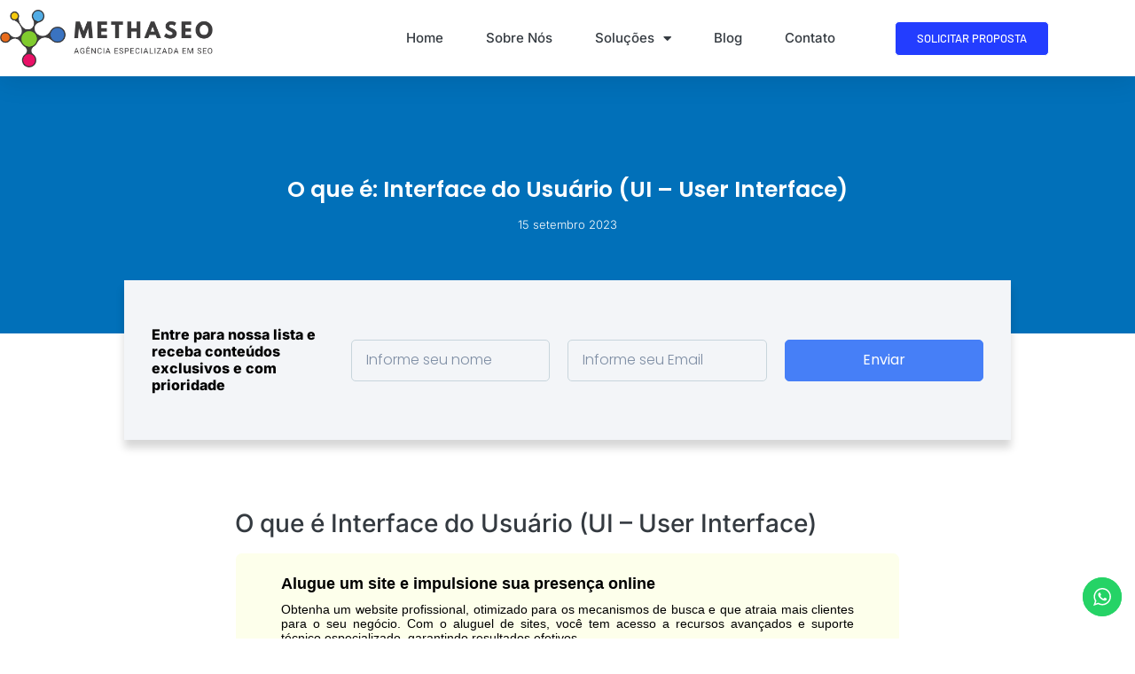

--- FILE ---
content_type: text/html; charset=UTF-8
request_url: https://methaseo.com.br/glossario/o-que-e-interface-do-usuario-ui-user-interface/
body_size: 18895
content:
<!doctype html>
<html lang="pt-BR">
<head>
	<meta charset="UTF-8">
	<meta name="viewport" content="width=device-width, initial-scale=1">
	<link rel="profile" href="https://gmpg.org/xfn/11">
	<meta name='robots' content='index, follow, max-image-preview:large, max-snippet:-1, max-video-preview:-1' />

	<!-- This site is optimized with the Yoast SEO plugin v23.2 - https://yoast.com/wordpress/plugins/seo/ -->
	<title>O que é: Interface do Usuário (UI - User Interface) - Metha SEO</title>
	<link rel="canonical" href="https://methaseo.com.br/glossario/o-que-e-interface-do-usuario-ui-user-interface/" />
	<meta property="og:locale" content="pt_BR" />
	<meta property="og:type" content="article" />
	<meta property="og:title" content="O que é: Interface do Usuário (UI - User Interface) - Metha SEO" />
	<meta property="og:description" content="O que é Interface do Usuário (UI &#8211; User Interface) Alugue um site profissional para impulsionar seu negócioObtenha um website completo, personalizado e otimizado para atrair mais clientes e aumentar suas vendas. Aluguel flexível e ótimo custo-benefício para pequenas e médias empresas.Saiba mais A Interface do Usuário, também conhecida como UI (User Interface), é o [&hellip;]" />
	<meta property="og:url" content="https://methaseo.com.br/glossario/o-que-e-interface-do-usuario-ui-user-interface/" />
	<meta property="og:site_name" content="Metha SEO" />
	<meta name="twitter:card" content="summary_large_image" />
	<meta name="twitter:label1" content="Est. tempo de leitura" />
	<meta name="twitter:data1" content="3 minutos" />
	<script type="application/ld+json" class="yoast-schema-graph">{"@context":"https://schema.org","@graph":[{"@type":"WebPage","@id":"https://methaseo.com.br/glossario/o-que-e-interface-do-usuario-ui-user-interface/","url":"https://methaseo.com.br/glossario/o-que-e-interface-do-usuario-ui-user-interface/","name":"O que é: Interface do Usuário (UI - User Interface) - Metha SEO","isPartOf":{"@id":"https://methaseo.com.br/#website"},"datePublished":"2023-09-15T04:57:24+00:00","dateModified":"2023-09-15T04:57:24+00:00","breadcrumb":{"@id":"https://methaseo.com.br/glossario/o-que-e-interface-do-usuario-ui-user-interface/#breadcrumb"},"inLanguage":"pt-BR","potentialAction":[{"@type":"ReadAction","target":["https://methaseo.com.br/glossario/o-que-e-interface-do-usuario-ui-user-interface/"]}]},{"@type":"BreadcrumbList","@id":"https://methaseo.com.br/glossario/o-que-e-interface-do-usuario-ui-user-interface/#breadcrumb","itemListElement":[{"@type":"ListItem","position":1,"name":"Home","item":"https://methaseo.com.br/"},{"@type":"ListItem","position":2,"name":"Glossário","item":"https://methaseo.com.br/glossario/"},{"@type":"ListItem","position":3,"name":"O que é: Interface do Usuário (UI &#8211; User Interface)"}]},{"@type":"WebSite","@id":"https://methaseo.com.br/#website","url":"https://methaseo.com.br/","name":"Metha SEO","description":"","publisher":{"@id":"https://methaseo.com.br/#organization"},"potentialAction":[{"@type":"SearchAction","target":{"@type":"EntryPoint","urlTemplate":"https://methaseo.com.br/?s={search_term_string}"},"query-input":"required name=search_term_string"}],"inLanguage":"pt-BR"},{"@type":"Organization","@id":"https://methaseo.com.br/#organization","name":"Metha SEO","url":"https://methaseo.com.br/","logo":{"@type":"ImageObject","inLanguage":"pt-BR","@id":"https://methaseo.com.br/#/schema/logo/image/","url":"https://methaseo.com.br/wp-content/uploads/2022/05/logo-1.png","contentUrl":"https://methaseo.com.br/wp-content/uploads/2022/05/logo-1.png","width":432,"height":117,"caption":"Metha SEO"},"image":{"@id":"https://methaseo.com.br/#/schema/logo/image/"}}]}</script>
	<!-- / Yoast SEO plugin. -->


<link rel='dns-prefetch' href='//www.googletagmanager.com' />
<style id='wp-img-auto-sizes-contain-inline-css'>
img:is([sizes=auto i],[sizes^="auto," i]){contain-intrinsic-size:3000px 1500px}
/*# sourceURL=wp-img-auto-sizes-contain-inline-css */
</style>
<link rel='stylesheet' id='ht_ctc_main_css-css' href='https://methaseo.com.br/wp-content/plugins/click-to-chat-for-whatsapp/new/inc/assets/css/main.css?ver=4.35' media='all' />
<link rel='stylesheet' id='wp-block-library-css' href='https://methaseo.com.br/wp-includes/css/dist/block-library/style.min.css?ver=6.9' media='all' />
<style id='global-styles-inline-css'>
:root{--wp--preset--aspect-ratio--square: 1;--wp--preset--aspect-ratio--4-3: 4/3;--wp--preset--aspect-ratio--3-4: 3/4;--wp--preset--aspect-ratio--3-2: 3/2;--wp--preset--aspect-ratio--2-3: 2/3;--wp--preset--aspect-ratio--16-9: 16/9;--wp--preset--aspect-ratio--9-16: 9/16;--wp--preset--color--black: #000000;--wp--preset--color--cyan-bluish-gray: #abb8c3;--wp--preset--color--white: #ffffff;--wp--preset--color--pale-pink: #f78da7;--wp--preset--color--vivid-red: #cf2e2e;--wp--preset--color--luminous-vivid-orange: #ff6900;--wp--preset--color--luminous-vivid-amber: #fcb900;--wp--preset--color--light-green-cyan: #7bdcb5;--wp--preset--color--vivid-green-cyan: #00d084;--wp--preset--color--pale-cyan-blue: #8ed1fc;--wp--preset--color--vivid-cyan-blue: #0693e3;--wp--preset--color--vivid-purple: #9b51e0;--wp--preset--gradient--vivid-cyan-blue-to-vivid-purple: linear-gradient(135deg,rgb(6,147,227) 0%,rgb(155,81,224) 100%);--wp--preset--gradient--light-green-cyan-to-vivid-green-cyan: linear-gradient(135deg,rgb(122,220,180) 0%,rgb(0,208,130) 100%);--wp--preset--gradient--luminous-vivid-amber-to-luminous-vivid-orange: linear-gradient(135deg,rgb(252,185,0) 0%,rgb(255,105,0) 100%);--wp--preset--gradient--luminous-vivid-orange-to-vivid-red: linear-gradient(135deg,rgb(255,105,0) 0%,rgb(207,46,46) 100%);--wp--preset--gradient--very-light-gray-to-cyan-bluish-gray: linear-gradient(135deg,rgb(238,238,238) 0%,rgb(169,184,195) 100%);--wp--preset--gradient--cool-to-warm-spectrum: linear-gradient(135deg,rgb(74,234,220) 0%,rgb(151,120,209) 20%,rgb(207,42,186) 40%,rgb(238,44,130) 60%,rgb(251,105,98) 80%,rgb(254,248,76) 100%);--wp--preset--gradient--blush-light-purple: linear-gradient(135deg,rgb(255,206,236) 0%,rgb(152,150,240) 100%);--wp--preset--gradient--blush-bordeaux: linear-gradient(135deg,rgb(254,205,165) 0%,rgb(254,45,45) 50%,rgb(107,0,62) 100%);--wp--preset--gradient--luminous-dusk: linear-gradient(135deg,rgb(255,203,112) 0%,rgb(199,81,192) 50%,rgb(65,88,208) 100%);--wp--preset--gradient--pale-ocean: linear-gradient(135deg,rgb(255,245,203) 0%,rgb(182,227,212) 50%,rgb(51,167,181) 100%);--wp--preset--gradient--electric-grass: linear-gradient(135deg,rgb(202,248,128) 0%,rgb(113,206,126) 100%);--wp--preset--gradient--midnight: linear-gradient(135deg,rgb(2,3,129) 0%,rgb(40,116,252) 100%);--wp--preset--font-size--small: 13px;--wp--preset--font-size--medium: 20px;--wp--preset--font-size--large: 36px;--wp--preset--font-size--x-large: 42px;--wp--preset--spacing--20: 0.44rem;--wp--preset--spacing--30: 0.67rem;--wp--preset--spacing--40: 1rem;--wp--preset--spacing--50: 1.5rem;--wp--preset--spacing--60: 2.25rem;--wp--preset--spacing--70: 3.38rem;--wp--preset--spacing--80: 5.06rem;--wp--preset--shadow--natural: 6px 6px 9px rgba(0, 0, 0, 0.2);--wp--preset--shadow--deep: 12px 12px 50px rgba(0, 0, 0, 0.4);--wp--preset--shadow--sharp: 6px 6px 0px rgba(0, 0, 0, 0.2);--wp--preset--shadow--outlined: 6px 6px 0px -3px rgb(255, 255, 255), 6px 6px rgb(0, 0, 0);--wp--preset--shadow--crisp: 6px 6px 0px rgb(0, 0, 0);}:root { --wp--style--global--content-size: 800px;--wp--style--global--wide-size: 1200px; }:where(body) { margin: 0; }.wp-site-blocks > .alignleft { float: left; margin-right: 2em; }.wp-site-blocks > .alignright { float: right; margin-left: 2em; }.wp-site-blocks > .aligncenter { justify-content: center; margin-left: auto; margin-right: auto; }:where(.wp-site-blocks) > * { margin-block-start: 24px; margin-block-end: 0; }:where(.wp-site-blocks) > :first-child { margin-block-start: 0; }:where(.wp-site-blocks) > :last-child { margin-block-end: 0; }:root { --wp--style--block-gap: 24px; }:root :where(.is-layout-flow) > :first-child{margin-block-start: 0;}:root :where(.is-layout-flow) > :last-child{margin-block-end: 0;}:root :where(.is-layout-flow) > *{margin-block-start: 24px;margin-block-end: 0;}:root :where(.is-layout-constrained) > :first-child{margin-block-start: 0;}:root :where(.is-layout-constrained) > :last-child{margin-block-end: 0;}:root :where(.is-layout-constrained) > *{margin-block-start: 24px;margin-block-end: 0;}:root :where(.is-layout-flex){gap: 24px;}:root :where(.is-layout-grid){gap: 24px;}.is-layout-flow > .alignleft{float: left;margin-inline-start: 0;margin-inline-end: 2em;}.is-layout-flow > .alignright{float: right;margin-inline-start: 2em;margin-inline-end: 0;}.is-layout-flow > .aligncenter{margin-left: auto !important;margin-right: auto !important;}.is-layout-constrained > .alignleft{float: left;margin-inline-start: 0;margin-inline-end: 2em;}.is-layout-constrained > .alignright{float: right;margin-inline-start: 2em;margin-inline-end: 0;}.is-layout-constrained > .aligncenter{margin-left: auto !important;margin-right: auto !important;}.is-layout-constrained > :where(:not(.alignleft):not(.alignright):not(.alignfull)){max-width: var(--wp--style--global--content-size);margin-left: auto !important;margin-right: auto !important;}.is-layout-constrained > .alignwide{max-width: var(--wp--style--global--wide-size);}body .is-layout-flex{display: flex;}.is-layout-flex{flex-wrap: wrap;align-items: center;}.is-layout-flex > :is(*, div){margin: 0;}body .is-layout-grid{display: grid;}.is-layout-grid > :is(*, div){margin: 0;}body{padding-top: 0px;padding-right: 0px;padding-bottom: 0px;padding-left: 0px;}a:where(:not(.wp-element-button)){text-decoration: underline;}:root :where(.wp-element-button, .wp-block-button__link){background-color: #32373c;border-width: 0;color: #fff;font-family: inherit;font-size: inherit;font-style: inherit;font-weight: inherit;letter-spacing: inherit;line-height: inherit;padding-top: calc(0.667em + 2px);padding-right: calc(1.333em + 2px);padding-bottom: calc(0.667em + 2px);padding-left: calc(1.333em + 2px);text-decoration: none;text-transform: inherit;}.has-black-color{color: var(--wp--preset--color--black) !important;}.has-cyan-bluish-gray-color{color: var(--wp--preset--color--cyan-bluish-gray) !important;}.has-white-color{color: var(--wp--preset--color--white) !important;}.has-pale-pink-color{color: var(--wp--preset--color--pale-pink) !important;}.has-vivid-red-color{color: var(--wp--preset--color--vivid-red) !important;}.has-luminous-vivid-orange-color{color: var(--wp--preset--color--luminous-vivid-orange) !important;}.has-luminous-vivid-amber-color{color: var(--wp--preset--color--luminous-vivid-amber) !important;}.has-light-green-cyan-color{color: var(--wp--preset--color--light-green-cyan) !important;}.has-vivid-green-cyan-color{color: var(--wp--preset--color--vivid-green-cyan) !important;}.has-pale-cyan-blue-color{color: var(--wp--preset--color--pale-cyan-blue) !important;}.has-vivid-cyan-blue-color{color: var(--wp--preset--color--vivid-cyan-blue) !important;}.has-vivid-purple-color{color: var(--wp--preset--color--vivid-purple) !important;}.has-black-background-color{background-color: var(--wp--preset--color--black) !important;}.has-cyan-bluish-gray-background-color{background-color: var(--wp--preset--color--cyan-bluish-gray) !important;}.has-white-background-color{background-color: var(--wp--preset--color--white) !important;}.has-pale-pink-background-color{background-color: var(--wp--preset--color--pale-pink) !important;}.has-vivid-red-background-color{background-color: var(--wp--preset--color--vivid-red) !important;}.has-luminous-vivid-orange-background-color{background-color: var(--wp--preset--color--luminous-vivid-orange) !important;}.has-luminous-vivid-amber-background-color{background-color: var(--wp--preset--color--luminous-vivid-amber) !important;}.has-light-green-cyan-background-color{background-color: var(--wp--preset--color--light-green-cyan) !important;}.has-vivid-green-cyan-background-color{background-color: var(--wp--preset--color--vivid-green-cyan) !important;}.has-pale-cyan-blue-background-color{background-color: var(--wp--preset--color--pale-cyan-blue) !important;}.has-vivid-cyan-blue-background-color{background-color: var(--wp--preset--color--vivid-cyan-blue) !important;}.has-vivid-purple-background-color{background-color: var(--wp--preset--color--vivid-purple) !important;}.has-black-border-color{border-color: var(--wp--preset--color--black) !important;}.has-cyan-bluish-gray-border-color{border-color: var(--wp--preset--color--cyan-bluish-gray) !important;}.has-white-border-color{border-color: var(--wp--preset--color--white) !important;}.has-pale-pink-border-color{border-color: var(--wp--preset--color--pale-pink) !important;}.has-vivid-red-border-color{border-color: var(--wp--preset--color--vivid-red) !important;}.has-luminous-vivid-orange-border-color{border-color: var(--wp--preset--color--luminous-vivid-orange) !important;}.has-luminous-vivid-amber-border-color{border-color: var(--wp--preset--color--luminous-vivid-amber) !important;}.has-light-green-cyan-border-color{border-color: var(--wp--preset--color--light-green-cyan) !important;}.has-vivid-green-cyan-border-color{border-color: var(--wp--preset--color--vivid-green-cyan) !important;}.has-pale-cyan-blue-border-color{border-color: var(--wp--preset--color--pale-cyan-blue) !important;}.has-vivid-cyan-blue-border-color{border-color: var(--wp--preset--color--vivid-cyan-blue) !important;}.has-vivid-purple-border-color{border-color: var(--wp--preset--color--vivid-purple) !important;}.has-vivid-cyan-blue-to-vivid-purple-gradient-background{background: var(--wp--preset--gradient--vivid-cyan-blue-to-vivid-purple) !important;}.has-light-green-cyan-to-vivid-green-cyan-gradient-background{background: var(--wp--preset--gradient--light-green-cyan-to-vivid-green-cyan) !important;}.has-luminous-vivid-amber-to-luminous-vivid-orange-gradient-background{background: var(--wp--preset--gradient--luminous-vivid-amber-to-luminous-vivid-orange) !important;}.has-luminous-vivid-orange-to-vivid-red-gradient-background{background: var(--wp--preset--gradient--luminous-vivid-orange-to-vivid-red) !important;}.has-very-light-gray-to-cyan-bluish-gray-gradient-background{background: var(--wp--preset--gradient--very-light-gray-to-cyan-bluish-gray) !important;}.has-cool-to-warm-spectrum-gradient-background{background: var(--wp--preset--gradient--cool-to-warm-spectrum) !important;}.has-blush-light-purple-gradient-background{background: var(--wp--preset--gradient--blush-light-purple) !important;}.has-blush-bordeaux-gradient-background{background: var(--wp--preset--gradient--blush-bordeaux) !important;}.has-luminous-dusk-gradient-background{background: var(--wp--preset--gradient--luminous-dusk) !important;}.has-pale-ocean-gradient-background{background: var(--wp--preset--gradient--pale-ocean) !important;}.has-electric-grass-gradient-background{background: var(--wp--preset--gradient--electric-grass) !important;}.has-midnight-gradient-background{background: var(--wp--preset--gradient--midnight) !important;}.has-small-font-size{font-size: var(--wp--preset--font-size--small) !important;}.has-medium-font-size{font-size: var(--wp--preset--font-size--medium) !important;}.has-large-font-size{font-size: var(--wp--preset--font-size--large) !important;}.has-x-large-font-size{font-size: var(--wp--preset--font-size--x-large) !important;}
:root :where(.wp-block-pullquote){font-size: 1.5em;line-height: 1.6;}
/*# sourceURL=global-styles-inline-css */
</style>
<style id='ads_box_estilo-personalizado-inline-css'>
.anuncio-adsninja, .anuncio-adsninja p {
            color: #000000 !important;
            font-style: normal;
            font-weight: 400;
            font-family: Open Sans, sans-serif !important;
            font-size: 14px !important;
            line-height: 16px!important;
        }.anuncio-adsninja h4 {
            font-style: normal;
            font-family: Open Sans, sans-serif !important;
            line-height: 16px!important;
        }.anuncio-adsninja h4 {
            color: #000000 !important;
        }.ath-section .anuncio-adsninja {
                background: #fdffeb !important;
                margin: 0% 25%;
                border-radius: 8px;
            }#popup .anuncio-adsninja {
                margin: 10% 0%;
                border-radius: 0;
            }.anuncio-adsninja {
                background: #fdffeb !important;
                margin: 2% auto;
                border-radius: 8px;
            }#popup .anuncio-adsninja {
                background: #fdffeb !important;
                margin: 0% 0%;
                border-radius: 8px;
                padding: 5% 0%;
            }.anuncio-adsninja {
            border:1px solid #fff !important}.anuncio-adsninja .btn_saiba_mais {
            background : #55eca6 !important;
        }.anuncio-adsninja .btn_saiba_mais  {
            color : #ffffff !important;
        }
/*# sourceURL=ads_box_estilo-personalizado-inline-css */
</style>
<link rel='stylesheet' id='ads_ninja-css' href='https://methaseo.com.br/wp-content/plugins/ads_ninja/public/css/ads_ninja-public.css?ver=1.0.0' media='all' />
<link rel='stylesheet' id='plugin-custom-style-css' href='https://methaseo.com.br/wp-content/plugins/glossario-ninja/includes/../assets/css/css.css?ver=6.9' media='all' />
<link rel='stylesheet' id='hello-elementor-css' href='https://methaseo.com.br/wp-content/themes/hello-elementor/assets/css/reset.css?ver=3.4.5' media='all' />
<link rel='stylesheet' id='hello-elementor-theme-style-css' href='https://methaseo.com.br/wp-content/themes/hello-elementor/assets/css/theme.css?ver=3.4.5' media='all' />
<link rel='stylesheet' id='hello-elementor-header-footer-css' href='https://methaseo.com.br/wp-content/themes/hello-elementor/assets/css/header-footer.css?ver=3.4.5' media='all' />
<link rel='stylesheet' id='elementor-frontend-css' href='https://methaseo.com.br/wp-content/plugins/elementor/assets/css/frontend.min.css?ver=3.34.1' media='all' />
<link rel='stylesheet' id='elementor-post-4-css' href='https://methaseo.com.br/wp-content/uploads/elementor/css/post-4.css?ver=1768278257' media='all' />
<link rel='stylesheet' id='widget-image-css' href='https://methaseo.com.br/wp-content/plugins/elementor/assets/css/widget-image.min.css?ver=3.34.1' media='all' />
<link rel='stylesheet' id='widget-nav-menu-css' href='https://methaseo.com.br/wp-content/plugins/elementor-pro/assets/css/widget-nav-menu.min.css?ver=3.34.0' media='all' />
<link rel='stylesheet' id='e-sticky-css' href='https://methaseo.com.br/wp-content/plugins/elementor-pro/assets/css/modules/sticky.min.css?ver=3.34.0' media='all' />
<link rel='stylesheet' id='widget-icon-list-css' href='https://methaseo.com.br/wp-content/plugins/elementor/assets/css/widget-icon-list.min.css?ver=3.34.1' media='all' />
<link rel='stylesheet' id='widget-social-icons-css' href='https://methaseo.com.br/wp-content/plugins/elementor/assets/css/widget-social-icons.min.css?ver=3.34.1' media='all' />
<link rel='stylesheet' id='e-apple-webkit-css' href='https://methaseo.com.br/wp-content/plugins/elementor/assets/css/conditionals/apple-webkit.min.css?ver=3.34.1' media='all' />
<link rel='stylesheet' id='widget-heading-css' href='https://methaseo.com.br/wp-content/plugins/elementor/assets/css/widget-heading.min.css?ver=3.34.1' media='all' />
<link rel='stylesheet' id='widget-form-css' href='https://methaseo.com.br/wp-content/plugins/elementor-pro/assets/css/widget-form.min.css?ver=3.34.0' media='all' />
<link rel='stylesheet' id='widget-post-info-css' href='https://methaseo.com.br/wp-content/plugins/elementor-pro/assets/css/widget-post-info.min.css?ver=3.34.0' media='all' />
<link rel='stylesheet' id='elementor-icons-shared-0-css' href='https://methaseo.com.br/wp-content/plugins/elementor/assets/lib/font-awesome/css/fontawesome.min.css?ver=5.15.3' media='all' />
<link rel='stylesheet' id='elementor-icons-fa-regular-css' href='https://methaseo.com.br/wp-content/plugins/elementor/assets/lib/font-awesome/css/regular.min.css?ver=5.15.3' media='all' />
<link rel='stylesheet' id='elementor-icons-fa-solid-css' href='https://methaseo.com.br/wp-content/plugins/elementor/assets/lib/font-awesome/css/solid.min.css?ver=5.15.3' media='all' />
<link rel='stylesheet' id='widget-post-navigation-css' href='https://methaseo.com.br/wp-content/plugins/elementor-pro/assets/css/widget-post-navigation.min.css?ver=3.34.0' media='all' />
<link rel='stylesheet' id='widget-share-buttons-css' href='https://methaseo.com.br/wp-content/plugins/elementor-pro/assets/css/widget-share-buttons.min.css?ver=3.34.0' media='all' />
<link rel='stylesheet' id='elementor-icons-fa-brands-css' href='https://methaseo.com.br/wp-content/plugins/elementor/assets/lib/font-awesome/css/brands.min.css?ver=5.15.3' media='all' />
<link rel='stylesheet' id='widget-posts-css' href='https://methaseo.com.br/wp-content/plugins/elementor-pro/assets/css/widget-posts.min.css?ver=3.34.0' media='all' />
<link rel='stylesheet' id='elementor-icons-css' href='https://methaseo.com.br/wp-content/plugins/elementor/assets/lib/eicons/css/elementor-icons.min.css?ver=5.45.0' media='all' />
<link rel='stylesheet' id='jet-blog-css' href='https://methaseo.com.br/wp-content/plugins/jet-blog/assets/css/jet-blog.css?ver=2.4.7' media='all' />
<link rel='stylesheet' id='elementor-post-21-css' href='https://methaseo.com.br/wp-content/uploads/elementor/css/post-21.css?ver=1768278257' media='all' />
<link rel='stylesheet' id='elementor-post-38-css' href='https://methaseo.com.br/wp-content/uploads/elementor/css/post-38.css?ver=1768278257' media='all' />
<link rel='stylesheet' id='elementor-post-567-css' href='https://methaseo.com.br/wp-content/uploads/elementor/css/post-567.css?ver=1768278283' media='all' />
<link rel='stylesheet' id='elementor-gf-local-inter-css' href='https://methaseo.com.br/wp-content/uploads/elementor/google-fonts/css/inter.css?ver=1742237429' media='all' />
<link rel='stylesheet' id='elementor-gf-local-barlow-css' href='https://methaseo.com.br/wp-content/uploads/elementor/google-fonts/css/barlow.css?ver=1742237430' media='all' />
<link rel='stylesheet' id='elementor-gf-local-poppins-css' href='https://methaseo.com.br/wp-content/uploads/elementor/google-fonts/css/poppins.css?ver=1742237835' media='all' />
<script src="https://methaseo.com.br/wp-includes/js/jquery/jquery.min.js?ver=3.7.1" id="jquery-core-js"></script>
<script src="https://methaseo.com.br/wp-includes/js/jquery/jquery-migrate.min.js?ver=3.4.1" id="jquery-migrate-js"></script>
<script id="ads_ninja_js-js-extra">
var ads_ninja_ajax_data = {"ajax_url":"https://methaseo.com.br/wp-admin/admin-ajax.php"};
//# sourceURL=ads_ninja_js-js-extra
</script>
<script src="https://methaseo.com.br/wp-content/plugins/ads_ninja/public/js/ads_ninja-public.js?ver=1.0.0" id="ads_ninja_js-js"></script>

<!-- Snippet da etiqueta do Google (gtag.js) adicionado pelo Site Kit -->
<!-- Snippet do Google Análises adicionado pelo Site Kit -->
<script src="https://www.googletagmanager.com/gtag/js?id=GT-TWTDZCH" id="google_gtagjs-js" async></script>
<script id="google_gtagjs-js-after">
window.dataLayer = window.dataLayer || [];function gtag(){dataLayer.push(arguments);}
gtag("set","linker",{"domains":["methaseo.com.br"]});
gtag("js", new Date());
gtag("set", "developer_id.dZTNiMT", true);
gtag("config", "GT-TWTDZCH");
//# sourceURL=google_gtagjs-js-after
</script>
<script type="application/ld+json">{"@context":"https:\/\/schema.org","@type":"DefinedTerm","name":"O que \u00e9: Interface do Usu\u00e1rio (UI &#8211; User Interface)","description":"O que \u00e9 Interface do Usu\u00e1rio (UI &#8211; User Interface) Tenha um website profissional sem comprometer seu or\u00e7amentoCom o aluguel de sites, voc\u00ea pode ter um website de alta qualidade sem comprometer seus recursos financeiros. Nossa solu\u00e7\u00e3o oferece designs personalizados, hospedagem confi\u00e1vel e suporte t\u00e9cnico, tudo por um pre\u00e7o acess\u00edvel.Saiba mais A Interface do Usu\u00e1rio, [&hellip;]","url":"https:\/\/methaseo.com.br\/glossario\/o-que-e-interface-do-usuario-ui-user-interface\/","image":"","author":{"@type":"Organization","name":""},"publisher":{"@type":"Organization","name":""},"datePublished":"2023-09-15T01:57:24-03:00","dateModified":"2023-09-15T01:57:24-03:00"}</script><meta name="generator" content="Site Kit by Google 1.170.0" /><!-- Global site tag (gtag.js) - Google Analytics -->
<script async src="https://www.googletagmanager.com/gtag/js?id=G-RYQJE2ZFYE"></script>
<script>
  window.dataLayer = window.dataLayer || [];
  function gtag(){dataLayer.push(arguments);}
  gtag('js', new Date());

  gtag('config', 'G-RYQJE2ZFYE');
</script>
<!-- Global site tag (gtag.js) - Google Analytics -->
<script async src="https://www.googletagmanager.com/gtag/js?id=UA-97207636-5"></script>
<script>
  window.dataLayer = window.dataLayer || [];
  function gtag(){dataLayer.push(arguments);}
  gtag('js', new Date());

  gtag('config', 'UA-97207636-5');
</script>

<!-- Google Tag Manager -->
<script>(function(w,d,s,l,i){w[l]=w[l]||[];w[l].push({'gtm.start':
new Date().getTime(),event:'gtm.js'});var f=d.getElementsByTagName(s)[0],
j=d.createElement(s),dl=l!='dataLayer'?'&l='+l:'';j.async=true;j.src=
'https://www.googletagmanager.com/gtm.js?id='+i+dl;f.parentNode.insertBefore(j,f);
})(window,document,'script','dataLayer','GTM-TBMDMJP');</script>
<!-- End Google Tag Manager -->
<!-- Global site tag (gtag.js) - Google Ads: 10957061334 -->
<script async src="https://www.googletagmanager.com/gtag/js?id=AW-10957061334"></script>
<script>
  window.dataLayer = window.dataLayer || [];
  function gtag(){dataLayer.push(arguments);}
  gtag('js', new Date());

  gtag('config', 'AW-10957061334');
</script>
<!-- Event snippet for Enviar formulário de lead conversion page -->
<script>
  gtag('event', 'conversion', {'send_to': 'AW-10957061334/eRHrCOfkzNADENb53ego'});
</script><meta name="generator" content="Elementor 3.34.1; features: additional_custom_breakpoints; settings: css_print_method-external, google_font-enabled, font_display-auto">
<script async src="https://pagead2.googlesyndication.com/pagead/js/adsbygoogle.js?client=ca-pub-4349780054279737"
     crossorigin="anonymous"></script>
			<style>
				.e-con.e-parent:nth-of-type(n+4):not(.e-lazyloaded):not(.e-no-lazyload),
				.e-con.e-parent:nth-of-type(n+4):not(.e-lazyloaded):not(.e-no-lazyload) * {
					background-image: none !important;
				}
				@media screen and (max-height: 1024px) {
					.e-con.e-parent:nth-of-type(n+3):not(.e-lazyloaded):not(.e-no-lazyload),
					.e-con.e-parent:nth-of-type(n+3):not(.e-lazyloaded):not(.e-no-lazyload) * {
						background-image: none !important;
					}
				}
				@media screen and (max-height: 640px) {
					.e-con.e-parent:nth-of-type(n+2):not(.e-lazyloaded):not(.e-no-lazyload),
					.e-con.e-parent:nth-of-type(n+2):not(.e-lazyloaded):not(.e-no-lazyload) * {
						background-image: none !important;
					}
				}
			</style>
			<link rel="icon" href="https://methaseo.com.br/wp-content/uploads/2023/09/icon-metha.png" sizes="32x32" />
<link rel="icon" href="https://methaseo.com.br/wp-content/uploads/2023/09/icon-metha.png" sizes="192x192" />
<link rel="apple-touch-icon" href="https://methaseo.com.br/wp-content/uploads/2023/09/icon-metha.png" />
<meta name="msapplication-TileImage" content="https://methaseo.com.br/wp-content/uploads/2023/09/icon-metha.png" />
				<style type="text/css" id="c4wp-checkout-css">
					.woocommerce-checkout .c4wp_captcha_field {
						margin-bottom: 10px;
						margin-top: 15px;
						position: relative;
						display: inline-block;
					}
				</style>
							<style type="text/css" id="c4wp-v3-lp-form-css">
				.login #login, .login #lostpasswordform {
					min-width: 350px !important;
				}
				.wpforms-field-c4wp iframe {
					width: 100% !important;
				}
			</style>
			</head>
<body class="wp-singular glossario-template-default single single-glossario postid-1170 wp-custom-logo wp-embed-responsive wp-theme-hello-elementor hello-elementor-default elementor-default elementor-kit-4 elementor-page-807 elementor-page-567">

<!-- Google Tag Manager (noscript) -->
<noscript><iframe src="https://www.googletagmanager.com/ns.html?id=GTM-TBMDMJP"
height="0" width="0" style="display:none;visibility:hidden"></iframe></noscript>
<!-- End Google Tag Manager (noscript) -->
<a class="skip-link screen-reader-text" href="#content">Ir para o conteúdo</a>

		<header data-elementor-type="header" data-elementor-id="21" class="elementor elementor-21 elementor-location-header" data-elementor-post-type="elementor_library">
					<section class="elementor-section elementor-top-section elementor-element elementor-element-69e7c4bd elementor-section-boxed elementor-section-height-default elementor-section-height-default" data-id="69e7c4bd" data-element_type="section" id="header_pop" data-settings="{&quot;sticky&quot;:&quot;top&quot;,&quot;background_background&quot;:&quot;classic&quot;,&quot;sticky_on&quot;:[&quot;desktop&quot;,&quot;tablet&quot;,&quot;mobile&quot;],&quot;sticky_offset&quot;:0,&quot;sticky_effects_offset&quot;:0,&quot;sticky_anchor_link_offset&quot;:0}">
						<div class="elementor-container elementor-column-gap-default">
					<div class="elementor-column elementor-col-33 elementor-top-column elementor-element elementor-element-505ff86e" data-id="505ff86e" data-element_type="column">
			<div class="elementor-widget-wrap elementor-element-populated">
						<div class="elementor-element elementor-element-1cd6ed3 elementor-widget elementor-widget-image" data-id="1cd6ed3" data-element_type="widget" data-widget_type="image.default">
				<div class="elementor-widget-container">
																<a href="https://methaseo.com.br">
							<img width="432" height="117" src="https://methaseo.com.br/wp-content/uploads/2022/05/logo-1.png" class="attachment-large size-large wp-image-473" alt="" srcset="https://methaseo.com.br/wp-content/uploads/2022/05/logo-1.png 432w, https://methaseo.com.br/wp-content/uploads/2022/05/logo-1-300x81.png 300w" sizes="(max-width: 432px) 100vw, 432px" />								</a>
															</div>
				</div>
					</div>
		</div>
				<div class="elementor-column elementor-col-33 elementor-top-column elementor-element elementor-element-2796791" data-id="2796791" data-element_type="column">
			<div class="elementor-widget-wrap elementor-element-populated">
						<div class="elementor-element elementor-element-14ef93 elementor-nav-menu__align-end elementor-nav-menu--stretch elementor-nav-menu__text-align-center elementor-widget__width-initial elementor-nav-menu--dropdown-tablet elementor-nav-menu--toggle elementor-nav-menu--burger elementor-widget elementor-widget-nav-menu" data-id="14ef93" data-element_type="widget" data-settings="{&quot;full_width&quot;:&quot;stretch&quot;,&quot;layout&quot;:&quot;horizontal&quot;,&quot;submenu_icon&quot;:{&quot;value&quot;:&quot;&lt;i class=\&quot;fas fa-caret-down\&quot; aria-hidden=\&quot;true\&quot;&gt;&lt;\/i&gt;&quot;,&quot;library&quot;:&quot;fa-solid&quot;},&quot;toggle&quot;:&quot;burger&quot;}" data-widget_type="nav-menu.default">
				<div class="elementor-widget-container">
								<nav aria-label="Menu" class="elementor-nav-menu--main elementor-nav-menu__container elementor-nav-menu--layout-horizontal e--pointer-underline e--animation-fade">
				<ul id="menu-1-14ef93" class="elementor-nav-menu"><li class="menu-item menu-item-type-post_type menu-item-object-page menu-item-home menu-item-240"><a href="https://methaseo.com.br/" class="elementor-item">Home</a></li>
<li class="menu-item menu-item-type-post_type menu-item-object-page menu-item-238"><a href="https://methaseo.com.br/sobre.html" class="elementor-item">Sobre Nós</a></li>
<li class="menu-item menu-item-type-custom menu-item-object-custom menu-item-has-children menu-item-263"><a href="#" class="elementor-item elementor-item-anchor">Soluções</a>
<ul class="sub-menu elementor-nav-menu--dropdown">
	<li class="menu-item menu-item-type-post_type menu-item-object-page menu-item-288"><a href="https://methaseo.com.br/otimizacao-seo.html" class="elementor-sub-item">Otimização SEO</a></li>
	<li class="menu-item menu-item-type-post_type menu-item-object-page menu-item-239"><a href="https://methaseo.com.br/consultoria-seo.html" class="elementor-sub-item">Consultoria de SEO</a></li>
	<li class="menu-item menu-item-type-post_type menu-item-object-page menu-item-394"><a href="https://methaseo.com.br/consultoria-google-meu-negocio.html" class="elementor-sub-item">Consultoria Google Meu Negócio</a></li>
	<li class="menu-item menu-item-type-post_type menu-item-object-page menu-item-295"><a href="https://methaseo.com.br/desenvolvimento-site.html" class="elementor-sub-item">Desenvolvimento de Site</a></li>
	<li class="menu-item menu-item-type-post_type menu-item-object-page menu-item-1007"><a href="https://methaseo.com.br/aluguel-de-site.html" class="elementor-sub-item">Aluguel de Site</a></li>
</ul>
</li>
<li class="menu-item menu-item-type-post_type menu-item-object-page menu-item-607"><a href="https://methaseo.com.br/blog.html" class="elementor-item">Blog</a></li>
<li class="menu-item menu-item-type-post_type menu-item-object-page menu-item-253"><a href="https://methaseo.com.br/contato.html" class="elementor-item">Contato</a></li>
</ul>			</nav>
					<div class="elementor-menu-toggle" role="button" tabindex="0" aria-label="Alternar menu" aria-expanded="false">
			<i aria-hidden="true" role="presentation" class="elementor-menu-toggle__icon--open eicon-menu-bar"></i><i aria-hidden="true" role="presentation" class="elementor-menu-toggle__icon--close eicon-close"></i>		</div>
					<nav class="elementor-nav-menu--dropdown elementor-nav-menu__container" aria-hidden="true">
				<ul id="menu-2-14ef93" class="elementor-nav-menu"><li class="menu-item menu-item-type-post_type menu-item-object-page menu-item-home menu-item-240"><a href="https://methaseo.com.br/" class="elementor-item" tabindex="-1">Home</a></li>
<li class="menu-item menu-item-type-post_type menu-item-object-page menu-item-238"><a href="https://methaseo.com.br/sobre.html" class="elementor-item" tabindex="-1">Sobre Nós</a></li>
<li class="menu-item menu-item-type-custom menu-item-object-custom menu-item-has-children menu-item-263"><a href="#" class="elementor-item elementor-item-anchor" tabindex="-1">Soluções</a>
<ul class="sub-menu elementor-nav-menu--dropdown">
	<li class="menu-item menu-item-type-post_type menu-item-object-page menu-item-288"><a href="https://methaseo.com.br/otimizacao-seo.html" class="elementor-sub-item" tabindex="-1">Otimização SEO</a></li>
	<li class="menu-item menu-item-type-post_type menu-item-object-page menu-item-239"><a href="https://methaseo.com.br/consultoria-seo.html" class="elementor-sub-item" tabindex="-1">Consultoria de SEO</a></li>
	<li class="menu-item menu-item-type-post_type menu-item-object-page menu-item-394"><a href="https://methaseo.com.br/consultoria-google-meu-negocio.html" class="elementor-sub-item" tabindex="-1">Consultoria Google Meu Negócio</a></li>
	<li class="menu-item menu-item-type-post_type menu-item-object-page menu-item-295"><a href="https://methaseo.com.br/desenvolvimento-site.html" class="elementor-sub-item" tabindex="-1">Desenvolvimento de Site</a></li>
	<li class="menu-item menu-item-type-post_type menu-item-object-page menu-item-1007"><a href="https://methaseo.com.br/aluguel-de-site.html" class="elementor-sub-item" tabindex="-1">Aluguel de Site</a></li>
</ul>
</li>
<li class="menu-item menu-item-type-post_type menu-item-object-page menu-item-607"><a href="https://methaseo.com.br/blog.html" class="elementor-item" tabindex="-1">Blog</a></li>
<li class="menu-item menu-item-type-post_type menu-item-object-page menu-item-253"><a href="https://methaseo.com.br/contato.html" class="elementor-item" tabindex="-1">Contato</a></li>
</ul>			</nav>
						</div>
				</div>
					</div>
		</div>
				<div class="elementor-column elementor-col-33 elementor-top-column elementor-element elementor-element-50afd40 elementor-hidden-mobile" data-id="50afd40" data-element_type="column">
			<div class="elementor-widget-wrap elementor-element-populated">
						<div class="elementor-element elementor-element-79c4b02 elementor-align-right elementor-mobile-align-center elementor-widget elementor-widget-button" data-id="79c4b02" data-element_type="widget" data-widget_type="button.default">
				<div class="elementor-widget-container">
									<div class="elementor-button-wrapper">
					<a class="elementor-button elementor-button-link elementor-size-sm" href="https://methaseo.com.br/contato.html">
						<span class="elementor-button-content-wrapper">
									<span class="elementor-button-text">SOLICITAR PROPOSTA</span>
					</span>
					</a>
				</div>
								</div>
				</div>
					</div>
		</div>
					</div>
		</section>
				</header>
				<div data-elementor-type="single-post" data-elementor-id="567" class="elementor elementor-567 elementor-location-single post-1170 glossario type-glossario status-publish hentry alfabeto-i" data-elementor-post-type="elementor_library">
			<div class="elementor-element elementor-element-6bb07c84 e-flex e-con-boxed e-con e-parent" data-id="6bb07c84" data-element_type="container" data-settings="{&quot;background_background&quot;:&quot;classic&quot;}">
					<div class="e-con-inner">
				<div class="elementor-element elementor-element-7c1e748 elementor-widget elementor-widget-theme-post-title elementor-page-title elementor-widget-heading" data-id="7c1e748" data-element_type="widget" data-widget_type="theme-post-title.default">
				<div class="elementor-widget-container">
					<h1 class="elementor-heading-title elementor-size-default">O que é: Interface do Usuário (UI &#8211; User Interface)</h1>				</div>
				</div>
				<div class="elementor-element elementor-element-522ca061 elementor-align-center elementor-widget elementor-widget-post-info" data-id="522ca061" data-element_type="widget" data-widget_type="post-info.default">
				<div class="elementor-widget-container">
							<ul class="elementor-inline-items elementor-icon-list-items elementor-post-info">
								<li class="elementor-icon-list-item elementor-repeater-item-7f530f1 elementor-inline-item" itemprop="datePublished">
						<a href="https://methaseo.com.br/2023/09/15/">
														<span class="elementor-icon-list-text elementor-post-info__item elementor-post-info__item--type-date">
										<time> 15 setembro 2023</time>					</span>
									</a>
				</li>
				</ul>
						</div>
				</div>
					</div>
				</div>
		<div class="elementor-element elementor-element-342034f e-flex e-con-boxed e-con e-parent" data-id="342034f" data-element_type="container">
					<div class="e-con-inner">
		<div class="elementor-element elementor-element-5d04cc0 e-flex e-con-boxed e-con e-child" data-id="5d04cc0" data-element_type="container" data-settings="{&quot;background_background&quot;:&quot;classic&quot;}">
					<div class="e-con-inner">
				<div class="elementor-element elementor-element-53f0b2db elementor-widget__width-inherit elementor-button-align-stretch elementor-widget elementor-widget-form" data-id="53f0b2db" data-element_type="widget" data-settings="{&quot;step_next_label&quot;:&quot;Next&quot;,&quot;step_previous_label&quot;:&quot;Previous&quot;,&quot;button_width&quot;:&quot;33&quot;,&quot;step_type&quot;:&quot;number_text&quot;,&quot;step_icon_shape&quot;:&quot;circle&quot;}" data-widget_type="form.default">
				<div class="elementor-widget-container">
							<form class="elementor-form" method="post" name="Newsletter Form" aria-label="Newsletter Form">
			<input type="hidden" name="post_id" value="567"/>
			<input type="hidden" name="form_id" value="53f0b2db"/>
			<input type="hidden" name="referer_title" value="O que é: Dropshipping - Metha SEO" />

							<input type="hidden" name="queried_id" value="989"/>
			
			<div class="elementor-form-fields-wrapper elementor-labels-">
								<div class="elementor-field-type-text elementor-field-group elementor-column elementor-field-group-field_7a6d165 elementor-col-33">
												<label for="form-field-field_7a6d165" class="elementor-field-label elementor-screen-only">
								Nome							</label>
														<input size="1" type="text" name="form_fields[field_7a6d165]" id="form-field-field_7a6d165" class="elementor-field elementor-size-md  elementor-field-textual" placeholder="Informe seu nome">
											</div>
								<div class="elementor-field-type-email elementor-field-group elementor-column elementor-field-group-email elementor-col-33 elementor-field-required">
												<label for="form-field-email" class="elementor-field-label elementor-screen-only">
								Email							</label>
														<input size="1" type="email" name="form_fields[email]" id="form-field-email" class="elementor-field elementor-size-md  elementor-field-textual" placeholder="Informe seu Email" required="required">
											</div>
								<div class="elementor-field-group elementor-column elementor-field-type-submit elementor-col-33 e-form__buttons">
					<button class="elementor-button elementor-size-md" type="submit">
						<span class="elementor-button-content-wrapper">
																						<span class="elementor-button-text">Enviar</span>
													</span>
					</button>
				</div>
			</div>
		</form>
						</div>
				</div>
				<div class="elementor-element elementor-element-5d5f1d08 elementor-widget__width-initial elementor-widget-mobile__width-initial elementor-widget elementor-widget-heading" data-id="5d5f1d08" data-element_type="widget" data-widget_type="heading.default">
				<div class="elementor-widget-container">
					<h2 class="elementor-heading-title elementor-size-default">Entre para nossa lista e receba conteúdos exclusivos e com prioridade</h2>				</div>
				</div>
					</div>
				</div>
					</div>
				</div>
		<div class="elementor-element elementor-element-55837beb e-flex e-con-boxed e-con e-parent" data-id="55837beb" data-element_type="container" data-settings="{&quot;background_background&quot;:&quot;classic&quot;}">
					<div class="e-con-inner">
				<div class="elementor-element elementor-element-e869fe2 elementor-widget elementor-widget-theme-post-content" data-id="e869fe2" data-element_type="widget" data-widget_type="theme-post-content.default">
				<div class="elementor-widget-container">
					<p><h3>O que é Interface do Usuário (UI &#8211; User Interface)</h3>
<div class="anuncio-adsninja"><a class="ads_no_image" target="_blank" data-id="1012" href="https://methaseo.com.br/aluguel-de-site.html" rel="noopener noreferrer"><h4 class="title_ads">Alugue um site e impulsione sua presença online</h4><p class="desc_ads">Obtenha um website profissional, otimizado para os mecanismos de busca e que atraia mais clientes para o seu negócio. Com o aluguel de sites, você tem acesso a recursos avançados e suporte técnico especializado, garantindo resultados efetivos.</p><p class="btn_saiba_mais">Saiba mais</p></a></div></p>
<p>A Interface do Usuário, também conhecida como UI (User Interface), é o meio pelo qual os usuários interagem com um sistema ou dispositivo. Ela engloba todos os elementos visuais e interativos que permitem aos usuários realizar tarefas, navegar e obter informações de forma intuitiva e eficiente.</p>
<p><h3>Importância da Interface do Usuário</h3>
</p>
<p>A Interface do Usuário desempenha um papel fundamental na experiência do usuário (UX &#8211; User Experience). Uma interface bem projetada e intuitiva pode facilitar a interação do usuário com um sistema, tornando-o mais eficiente e agradável de usar. Por outro lado, uma interface confusa ou mal projetada pode causar frustração e dificultar a realização de tarefas.</p>
<p>Além disso, a interface também é responsável por transmitir a identidade visual e a personalidade de uma marca ou produto. Ela pode influenciar a percepção do usuário sobre a qualidade e confiabilidade de um sistema, afetando sua decisão de utilizá-lo ou não.</p>
<p><h3>Princípios de Design de Interface do Usuário</h3>
</p>
<p>Existem diversos princípios de design que podem ser aplicados na criação de uma interface do usuário eficiente e atraente. Alguns dos principais são:</p>
<p><strong>1. Simplicidade:</strong> Uma interface simples e limpa facilita a compreensão e a navegação do usuário. Evitar elementos desnecessários e manter um layout organizado são fundamentais.</p>
<p><strong>2. Consistência:</strong> Manter a mesma aparência e comportamento dos elementos ao longo da interface ajuda o usuário a entender como interagir com o sistema de forma consistente.</p><div class="anuncio-adsninja"><a class="ads_no_image" target="_blank" data-id="1012" href="https://methaseo.com.br/aluguel-de-site.html" rel="noopener noreferrer"><h4 class="title_ads">Alugue um site e impulsione sua presença online</h4><p class="desc_ads">Obtenha um website profissional, otimizado para os mecanismos de busca e que atraia mais clientes para o seu negócio. Com o aluguel de sites, você tem acesso a recursos avançados e suporte técnico especializado, garantindo resultados efetivos.</p><p class="btn_saiba_mais">Saiba mais</p></a></div>
<p><strong>3. Feedback:</strong> Fornecer feedback visual ou auditivo ao usuário após uma ação é importante para que ele saiba que sua interação foi reconhecida.</p>
<p><strong>4. Hierarquia visual:</strong> Destacar elementos importantes e organizar o conteúdo de forma hierárquica ajuda o usuário a entender a estrutura da interface e encontrar o que precisa mais facilmente.</p>
<p><strong>5. Acessibilidade:</strong> Garantir que a interface seja acessível a todos os usuários, independentemente de suas habilidades ou limitações, é essencial para proporcionar uma experiência inclusiva.</p>
<p><h3>Elementos de uma Interface do Usuário</h3>
</p>
<p>Uma interface do usuário é composta por diversos elementos que trabalham em conjunto para fornecer uma experiência de uso completa. Alguns dos principais elementos são:</p>
<p><strong>1. Botões:</strong> São elementos interativos que permitem ao usuário realizar ações, como enviar um formulário ou avançar para a próxima página.</p>
<p><strong>2. Campos de entrada:</strong> São áreas onde o usuário pode inserir informações, como nome, e-mail ou senha.</p>
<p><strong>3. Menus:</strong> Permitem ao usuário navegar entre diferentes seções ou funcionalidades do sistema.</p>
<p><strong>4. Ícones:</strong> Representam visualmente ações ou funcionalidades específicas, facilitando a identificação e a compreensão do usuário.<div class="anuncio-adsninja"><a class="ads_no_image" target="_blank" data-id="1010" href="https://methaseo.com.br/aluguel-de-site.html" rel="noopener noreferrer"><h4 class="title_ads">Aluguel de site: a maneira inteligente de ter presença online</h4><p class="desc_ads">Garanta uma presença online de qualidade com um website personalizado e responsivo. Nossa solução de aluguel de sites oferece designs modernos, alta performance e recursos avançados, para que sua empresa se destaque no mercado.</p><p class="btn_saiba_mais">Saiba mais</p></a></div></p>
<p><strong>5. Barras de navegação:</strong> Fornecem acesso rápido a diferentes partes do sistema, permitindo ao usuário se deslocar facilmente entre elas.</p>
<p><h3>Desafios na Criação de uma Interface do Usuário</h3>
</p>
<p>A criação de uma interface do usuário eficiente pode apresentar alguns desafios. Alguns dos principais são:</p>
<p><strong>1. Compatibilidade:</strong> É necessário garantir que a interface seja compatível com diferentes dispositivos e navegadores, para que os usuários possam acessá-la independentemente do seu ambiente de uso.</p>
<p><strong>2. Responsividade:</strong> Com o aumento do uso de dispositivos móveis, é importante criar interfaces que se adaptem a diferentes tamanhos de tela e ofereçam uma experiência consistente em todos os dispositivos.</p>
<p><strong>3. Testes de usabilidade:</strong> É essencial realizar testes com usuários reais para identificar possíveis problemas e melhorar a usabilidade da interface.&lt;/</p>
				</div>
				</div>
				<div class="elementor-element elementor-element-6ad44f9 elementor-widget elementor-widget-post-navigation" data-id="6ad44f9" data-element_type="widget" data-widget_type="post-navigation.default">
				<div class="elementor-widget-container">
							<div class="elementor-post-navigation" role="navigation" aria-label="Navegação do posts">
			<div class="elementor-post-navigation__prev elementor-post-navigation__link">
				<a href="https://methaseo.com.br/glossario/o-que-e-hosting-control-panel-painel-de-controle-de-hospedagem/" rel="prev"><span class="elementor-post-navigation__link__prev"><span class="post-navigation__prev--label">Anterior</span></span></a>			</div>
						<div class="elementor-post-navigation__next elementor-post-navigation__link">
				<a href="https://methaseo.com.br/glossario/o-que-e-integracao-de-redes-sociais/" rel="next"><span class="elementor-post-navigation__link__next"><span class="post-navigation__next--label">Próximo</span></span></a>			</div>
		</div>
						</div>
				</div>
		<div class="elementor-element elementor-element-5837e59d e-con-full e-flex e-con e-child" data-id="5837e59d" data-element_type="container">
				<div class="elementor-element elementor-element-2c27daff elementor-widget elementor-widget-heading" data-id="2c27daff" data-element_type="widget" data-widget_type="heading.default">
				<div class="elementor-widget-container">
					<span class="elementor-heading-title elementor-size-default">Compartilhe:</span>				</div>
				</div>
				<div class="elementor-element elementor-element-39af98cd elementor-share-buttons--view-icon elementor-share-buttons--skin-minimal elementor-share-buttons--color-custom elementor-share-buttons--shape-square elementor-grid-0 elementor-widget elementor-widget-share-buttons" data-id="39af98cd" data-element_type="widget" data-widget_type="share-buttons.default">
				<div class="elementor-widget-container">
							<div class="elementor-grid" role="list">
								<div class="elementor-grid-item" role="listitem">
						<div class="elementor-share-btn elementor-share-btn_facebook" role="button" tabindex="0" aria-label="Compartilhar no facebook">
															<span class="elementor-share-btn__icon">
								<i class="fab fa-facebook" aria-hidden="true"></i>							</span>
																				</div>
					</div>
									<div class="elementor-grid-item" role="listitem">
						<div class="elementor-share-btn elementor-share-btn_twitter" role="button" tabindex="0" aria-label="Compartilhar no twitter">
															<span class="elementor-share-btn__icon">
								<i class="fab fa-twitter" aria-hidden="true"></i>							</span>
																				</div>
					</div>
									<div class="elementor-grid-item" role="listitem">
						<div class="elementor-share-btn elementor-share-btn_linkedin" role="button" tabindex="0" aria-label="Compartilhar no linkedin">
															<span class="elementor-share-btn__icon">
								<i class="fab fa-linkedin" aria-hidden="true"></i>							</span>
																				</div>
					</div>
									<div class="elementor-grid-item" role="listitem">
						<div class="elementor-share-btn elementor-share-btn_telegram" role="button" tabindex="0" aria-label="Compartilhar no telegram">
															<span class="elementor-share-btn__icon">
								<i class="fab fa-telegram" aria-hidden="true"></i>							</span>
																				</div>
					</div>
									<div class="elementor-grid-item" role="listitem">
						<div class="elementor-share-btn elementor-share-btn_whatsapp" role="button" tabindex="0" aria-label="Compartilhar no whatsapp">
															<span class="elementor-share-btn__icon">
								<i class="fab fa-whatsapp" aria-hidden="true"></i>							</span>
																				</div>
					</div>
						</div>
						</div>
				</div>
				</div>
					</div>
				</div>
		<div class="elementor-element elementor-element-71beea86 e-con-full e-flex e-con e-parent" data-id="71beea86" data-element_type="container">
				<div class="elementor-element elementor-element-44ecfb71 elementor-widget elementor-widget-heading" data-id="44ecfb71" data-element_type="widget" data-widget_type="heading.default">
				<div class="elementor-widget-container">
					<h2 class="elementor-heading-title elementor-size-default">Mais Notícias</h2>				</div>
				</div>
				<div class="elementor-element elementor-element-1b5a628d elementor-posts__hover-none elementor-grid-4 elementor-posts--align-center elementor-grid-tablet-2 elementor-grid-mobile-1 elementor-posts--thumbnail-top elementor-card-shadow-yes elementor-widget elementor-widget-posts" data-id="1b5a628d" data-element_type="widget" data-settings="{&quot;cards_row_gap&quot;:{&quot;unit&quot;:&quot;px&quot;,&quot;size&quot;:80,&quot;sizes&quot;:[]},&quot;cards_row_gap_tablet&quot;:{&quot;unit&quot;:&quot;px&quot;,&quot;size&quot;:71,&quot;sizes&quot;:[]},&quot;cards_row_gap_mobile&quot;:{&quot;unit&quot;:&quot;px&quot;,&quot;size&quot;:30,&quot;sizes&quot;:[]},&quot;cards_columns&quot;:&quot;4&quot;,&quot;cards_masonry&quot;:&quot;yes&quot;,&quot;cards_columns_tablet&quot;:&quot;2&quot;,&quot;cards_columns_mobile&quot;:&quot;1&quot;}" data-widget_type="posts.cards">
				<div class="elementor-widget-container">
							<div class="elementor-posts-container elementor-posts elementor-posts--skin-cards elementor-grid" role="list">
				<article class="elementor-post elementor-grid-item post-1917 post type-post status-publish format-standard has-post-thumbnail hentry category-sites" role="listitem">
			<div class="elementor-post__card">
				<a class="elementor-post__thumbnail__link" href="https://methaseo.com.br/profissional-web/" tabindex="-1" ><div class="elementor-post__thumbnail"><img width="1000" height="667" src="https://methaseo.com.br/wp-content/uploads/2023/09/profissional-web.webp" class="attachment-full size-full wp-image-1918" alt="profissional web" decoding="async" srcset="https://methaseo.com.br/wp-content/uploads/2023/09/profissional-web.webp 1000w, https://methaseo.com.br/wp-content/uploads/2023/09/profissional-web-300x200.webp 300w, https://methaseo.com.br/wp-content/uploads/2023/09/profissional-web-768x512.webp 768w" sizes="(max-width: 1000px) 100vw, 1000px" /></div></a>
				<div class="elementor-post__text">
				<h4 class="elementor-post__title">
			<a href="https://methaseo.com.br/profissional-web/" >
				&#8220;Segredos do profissional web: aumente sua produtividade&#8221;			</a>
		</h4>
		
		<a class="elementor-post__read-more" href="https://methaseo.com.br/profissional-web/" aria-label="Leia mais sobre &#8220;Segredos do profissional web: aumente sua produtividade&#8221;" tabindex="-1" >
			ler mais		</a>

				</div>
					</div>
		</article>
				<article class="elementor-post elementor-grid-item post-1914 post type-post status-publish format-standard has-post-thumbnail hentry category-sites" role="listitem">
			<div class="elementor-post__card">
				<a class="elementor-post__thumbnail__link" href="https://methaseo.com.br/profissional-que-faz-site/" tabindex="-1" ><div class="elementor-post__thumbnail"><img width="1000" height="667" src="https://methaseo.com.br/wp-content/uploads/2023/09/profissional-que-faz-site.webp" class="attachment-full size-full wp-image-1915" alt="profissional que faz site" decoding="async" srcset="https://methaseo.com.br/wp-content/uploads/2023/09/profissional-que-faz-site.webp 1000w, https://methaseo.com.br/wp-content/uploads/2023/09/profissional-que-faz-site-300x200.webp 300w, https://methaseo.com.br/wp-content/uploads/2023/09/profissional-que-faz-site-768x512.webp 768w" sizes="(max-width: 1000px) 100vw, 1000px" /></div></a>
				<div class="elementor-post__text">
				<h4 class="elementor-post__title">
			<a href="https://methaseo.com.br/profissional-que-faz-site/" >
				&#8220;Profissional que faz site: descubra como ter um site de alta qualidade&#8221;			</a>
		</h4>
		
		<a class="elementor-post__read-more" href="https://methaseo.com.br/profissional-que-faz-site/" aria-label="Leia mais sobre &#8220;Profissional que faz site: descubra como ter um site de alta qualidade&#8221;" tabindex="-1" >
			ler mais		</a>

				</div>
					</div>
		</article>
				<article class="elementor-post elementor-grid-item post-1911 post type-post status-publish format-standard has-post-thumbnail hentry category-sites" role="listitem">
			<div class="elementor-post__card">
				<a class="elementor-post__thumbnail__link" href="https://methaseo.com.br/profissional-que-cria-site/" tabindex="-1" ><div class="elementor-post__thumbnail"><img width="1000" height="667" src="https://methaseo.com.br/wp-content/uploads/2023/09/profissional-que-cria-site.webp" class="attachment-full size-full wp-image-1912" alt="profissional que cria site" decoding="async" srcset="https://methaseo.com.br/wp-content/uploads/2023/09/profissional-que-cria-site.webp 1000w, https://methaseo.com.br/wp-content/uploads/2023/09/profissional-que-cria-site-300x200.webp 300w, https://methaseo.com.br/wp-content/uploads/2023/09/profissional-que-cria-site-768x512.webp 768w" sizes="(max-width: 1000px) 100vw, 1000px" /></div></a>
				<div class="elementor-post__text">
				<h4 class="elementor-post__title">
			<a href="https://methaseo.com.br/profissional-que-cria-site/" >
				&#8220;Profissional que cria site: otimize sua presença online&#8221;			</a>
		</h4>
		
		<a class="elementor-post__read-more" href="https://methaseo.com.br/profissional-que-cria-site/" aria-label="Leia mais sobre &#8220;Profissional que cria site: otimize sua presença online&#8221;" tabindex="-1" >
			ler mais		</a>

				</div>
					</div>
		</article>
				<article class="elementor-post elementor-grid-item post-1908 post type-post status-publish format-standard has-post-thumbnail hentry category-sites" role="listitem">
			<div class="elementor-post__card">
				<a class="elementor-post__thumbnail__link" href="https://methaseo.com.br/profissional-para-criar-site/" tabindex="-1" ><div class="elementor-post__thumbnail"><img width="1000" height="667" src="https://methaseo.com.br/wp-content/uploads/2023/09/profissional-para-criar-site.webp" class="attachment-full size-full wp-image-1909" alt="profissional para criar site" decoding="async" srcset="https://methaseo.com.br/wp-content/uploads/2023/09/profissional-para-criar-site.webp 1000w, https://methaseo.com.br/wp-content/uploads/2023/09/profissional-para-criar-site-300x200.webp 300w, https://methaseo.com.br/wp-content/uploads/2023/09/profissional-para-criar-site-768x512.webp 768w" sizes="(max-width: 1000px) 100vw, 1000px" /></div></a>
				<div class="elementor-post__text">
				<h4 class="elementor-post__title">
			<a href="https://methaseo.com.br/profissional-para-criar-site/" >
				&#8220;Contrate um Profissional para Criar Site&#8221;			</a>
		</h4>
		
		<a class="elementor-post__read-more" href="https://methaseo.com.br/profissional-para-criar-site/" aria-label="Leia mais sobre &#8220;Contrate um Profissional para Criar Site&#8221;" tabindex="-1" >
			ler mais		</a>

				</div>
					</div>
		</article>
				</div>
		
						</div>
				</div>
				</div>
		<footer class="elementor-element elementor-element-b41a60d e-flex e-con-boxed e-con e-parent" data-id="b41a60d" data-element_type="container" data-settings="{&quot;background_background&quot;:&quot;classic&quot;}">
					<div class="e-con-inner">
				<div class="elementor-element elementor-element-942a6a0 elementor-widget__width-initial elementor-widget elementor-widget-heading" data-id="942a6a0" data-element_type="widget" data-widget_type="heading.default">
				<div class="elementor-widget-container">
					<h2 class="elementor-heading-title elementor-size-default">Entre para nossa lista e receba conteúdos exclusivos e com prioridade</h2>				</div>
				</div>
				<div class="elementor-element elementor-element-26fa67e elementor-button-align-stretch elementor-widget elementor-widget-form" data-id="26fa67e" data-element_type="widget" data-settings="{&quot;step_next_label&quot;:&quot;Next&quot;,&quot;step_previous_label&quot;:&quot;Previous&quot;,&quot;button_width&quot;:&quot;100&quot;,&quot;step_type&quot;:&quot;number_text&quot;,&quot;step_icon_shape&quot;:&quot;circle&quot;}" data-widget_type="form.default">
				<div class="elementor-widget-container">
							<form class="elementor-form" method="post" name="New Form" aria-label="New Form">
			<input type="hidden" name="post_id" value="567"/>
			<input type="hidden" name="form_id" value="26fa67e"/>
			<input type="hidden" name="referer_title" value="O que é: Dropshipping - Metha SEO" />

							<input type="hidden" name="queried_id" value="989"/>
			
			<div class="elementor-form-fields-wrapper elementor-labels-">
								<div class="elementor-field-type-email elementor-field-group elementor-column elementor-field-group-email elementor-col-100 elementor-field-required">
												<label for="form-field-email" class="elementor-field-label elementor-screen-only">
								Email							</label>
														<input size="1" type="email" name="form_fields[email]" id="form-field-email" class="elementor-field elementor-size-md  elementor-field-textual" placeholder="Informe o seu Email" required="required">
											</div>
								<div class="elementor-field-group elementor-column elementor-field-type-submit elementor-col-100 e-form__buttons">
					<button class="elementor-button elementor-size-sm" type="submit">
						<span class="elementor-button-content-wrapper">
																						<span class="elementor-button-text">Enviar</span>
													</span>
					</button>
				</div>
			</div>
		</form>
						</div>
				</div>
					</div>
				</footer>
				</div>
				<footer data-elementor-type="footer" data-elementor-id="38" class="elementor elementor-38 elementor-location-footer" data-elementor-post-type="elementor_library">
					<footer class="elementor-section elementor-top-section elementor-element elementor-element-49c5f6dd elementor-section-boxed elementor-section-height-default elementor-section-height-default" data-id="49c5f6dd" data-element_type="section">
						<div class="elementor-container elementor-column-gap-default">
					<div class="elementor-column elementor-col-33 elementor-top-column elementor-element elementor-element-315a28e" data-id="315a28e" data-element_type="column">
			<div class="elementor-widget-wrap elementor-element-populated">
						<div class="elementor-element elementor-element-79250cd elementor-widget elementor-widget-image" data-id="79250cd" data-element_type="widget" data-widget_type="image.default">
				<div class="elementor-widget-container">
															<img width="432" height="117" src="https://methaseo.com.br/wp-content/uploads/2022/05/logo-1.png" class="attachment-large size-large wp-image-473" alt="" srcset="https://methaseo.com.br/wp-content/uploads/2022/05/logo-1.png 432w, https://methaseo.com.br/wp-content/uploads/2022/05/logo-1-300x81.png 300w" sizes="(max-width: 432px) 100vw, 432px" />															</div>
				</div>
				<div class="elementor-element elementor-element-73e02264 elementor-widget elementor-widget-text-editor" data-id="73e02264" data-element_type="widget" data-widget_type="text-editor.default">
				<div class="elementor-widget-container">
									<p>Venha conosco e alcance a 1ª página do Google!</p>								</div>
				</div>
				<div class="elementor-element elementor-element-d21f038 elementor-icon-list--layout-traditional elementor-list-item-link-full_width elementor-widget elementor-widget-icon-list" data-id="d21f038" data-element_type="widget" data-widget_type="icon-list.default">
				<div class="elementor-widget-container">
							<ul class="elementor-icon-list-items">
							<li class="elementor-icon-list-item">
											<span class="elementor-icon-list-icon">
							<i aria-hidden="true" class="fab fa-whatsapp"></i>						</span>
										<span class="elementor-icon-list-text"><b>WhatsApp</b>: (11) 91091-2959</span>
									</li>
								<li class="elementor-icon-list-item">
											<span class="elementor-icon-list-icon">
							<i aria-hidden="true" class="fas fa-paper-plane"></i>						</span>
										<span class="elementor-icon-list-text"><b>Email</b>: contato@methaseo.com.br</span>
									</li>
						</ul>
						</div>
				</div>
				<div class="elementor-element elementor-element-3e84de5b elementor-shape-circle e-grid-align-left elementor-grid-0 elementor-widget elementor-widget-social-icons" data-id="3e84de5b" data-element_type="widget" data-widget_type="social-icons.default">
				<div class="elementor-widget-container">
							<div class="elementor-social-icons-wrapper elementor-grid" role="list">
							<span class="elementor-grid-item" role="listitem">
					<a class="elementor-icon elementor-social-icon elementor-social-icon-facebook-f elementor-repeater-item-3d4d16f" href="https://www.facebook.com/agencia.methaseo/" target="_blank">
						<span class="elementor-screen-only">Facebook-f</span>
						<i aria-hidden="true" class="fab fa-facebook-f"></i>					</a>
				</span>
							<span class="elementor-grid-item" role="listitem">
					<a class="elementor-icon elementor-social-icon elementor-social-icon-instagram elementor-repeater-item-b9433ea" href="https://www.instagram.com/metha.seo/" target="_blank">
						<span class="elementor-screen-only">Instagram</span>
						<i aria-hidden="true" class="fab fa-instagram"></i>					</a>
				</span>
					</div>
						</div>
				</div>
					</div>
		</div>
				<div class="elementor-column elementor-col-33 elementor-top-column elementor-element elementor-element-147a0b4" data-id="147a0b4" data-element_type="column">
			<div class="elementor-widget-wrap elementor-element-populated">
						<div class="elementor-element elementor-element-6fe95175 elementor-widget elementor-widget-heading" data-id="6fe95175" data-element_type="widget" data-widget_type="heading.default">
				<div class="elementor-widget-container">
					<h2 class="elementor-heading-title elementor-size-default">Informações</h2>				</div>
				</div>
				<div class="elementor-element elementor-element-53da6449 elementor-align-start elementor-icon-list--layout-traditional elementor-list-item-link-full_width elementor-widget elementor-widget-icon-list" data-id="53da6449" data-element_type="widget" data-widget_type="icon-list.default">
				<div class="elementor-widget-container">
							<ul class="elementor-icon-list-items">
							<li class="elementor-icon-list-item">
											<a href="https://methaseo.com.br/">

												<span class="elementor-icon-list-icon">
							<i aria-hidden="true" class="fas fa-caret-right"></i>						</span>
										<span class="elementor-icon-list-text">Home</span>
											</a>
									</li>
								<li class="elementor-icon-list-item">
											<a href="https://methaseo.com.br/sobre.html">

												<span class="elementor-icon-list-icon">
							<i aria-hidden="true" class="fas fa-caret-right"></i>						</span>
										<span class="elementor-icon-list-text">Sobre Nós</span>
											</a>
									</li>
								<li class="elementor-icon-list-item">
											<a href="https://methaseo.com.br/consultoria-seo.html">

												<span class="elementor-icon-list-icon">
							<i aria-hidden="true" class="fas fa-caret-right"></i>						</span>
										<span class="elementor-icon-list-text">Consultoria de SEO</span>
											</a>
									</li>
								<li class="elementor-icon-list-item">
											<a href="https://methaseo.com.br/otimizacao-seo.html">

												<span class="elementor-icon-list-icon">
							<i aria-hidden="true" class="fas fa-caret-right"></i>						</span>
										<span class="elementor-icon-list-text">Otimização SEO</span>
											</a>
									</li>
								<li class="elementor-icon-list-item">
											<a href="https://methaseo.com.br/desenvolvimento-site.html">

												<span class="elementor-icon-list-icon">
							<i aria-hidden="true" class="fas fa-caret-right"></i>						</span>
										<span class="elementor-icon-list-text">Desenvolvimento de Site</span>
											</a>
									</li>
								<li class="elementor-icon-list-item">
											<a href="https://methaseo.com.br/aluguel-de-site.html">

												<span class="elementor-icon-list-icon">
							<i aria-hidden="true" class="fas fa-caret-right"></i>						</span>
										<span class="elementor-icon-list-text">Aluguel de Site</span>
											</a>
									</li>
								<li class="elementor-icon-list-item">
											<a href="https://methaseo.com.br/contato.html">

												<span class="elementor-icon-list-icon">
							<i aria-hidden="true" class="fas fa-caret-right"></i>						</span>
										<span class="elementor-icon-list-text">Contato</span>
											</a>
									</li>
								<li class="elementor-icon-list-item">
											<a href="https://methaseo.com.br/glossario-de-informacoes.html">

												<span class="elementor-icon-list-icon">
							<i aria-hidden="true" class="fas fa-caret-right"></i>						</span>
										<span class="elementor-icon-list-text">Glossário de Informações</span>
											</a>
									</li>
						</ul>
						</div>
				</div>
					</div>
		</div>
				<div class="elementor-column elementor-col-33 elementor-top-column elementor-element elementor-element-143a4a2a" data-id="143a4a2a" data-element_type="column">
			<div class="elementor-widget-wrap elementor-element-populated">
						<div class="elementor-element elementor-element-35e92a3a elementor-widget elementor-widget-heading" data-id="35e92a3a" data-element_type="widget" data-widget_type="heading.default">
				<div class="elementor-widget-container">
					<h4 class="elementor-heading-title elementor-size-default">Newsletter</h4>				</div>
				</div>
				<div class="elementor-element elementor-element-1ea0f1bc elementor-button-align-stretch elementor-widget elementor-widget-form" data-id="1ea0f1bc" data-element_type="widget" data-settings="{&quot;step_next_label&quot;:&quot;Next&quot;,&quot;step_previous_label&quot;:&quot;Previous&quot;,&quot;button_width&quot;:&quot;100&quot;,&quot;step_type&quot;:&quot;number_text&quot;,&quot;step_icon_shape&quot;:&quot;circle&quot;}" data-widget_type="form.default">
				<div class="elementor-widget-container">
							<form class="elementor-form" method="post" name="New Form" aria-label="New Form">
			<input type="hidden" name="post_id" value="38"/>
			<input type="hidden" name="form_id" value="1ea0f1bc"/>
			<input type="hidden" name="referer_title" value="O que é: X-Frame-Options - Metha SEO" />

							<input type="hidden" name="queried_id" value="1638"/>
			
			<div class="elementor-form-fields-wrapper elementor-labels-">
								<div class="elementor-field-type-text elementor-field-group elementor-column elementor-field-group-name elementor-col-100">
												<label for="form-field-name" class="elementor-field-label elementor-screen-only">
								Name							</label>
														<input size="1" type="text" name="form_fields[name]" id="form-field-name" class="elementor-field elementor-size-sm  elementor-field-textual" placeholder="Seu nome">
											</div>
								<div class="elementor-field-type-email elementor-field-group elementor-column elementor-field-group-email elementor-col-100 elementor-field-required">
												<label for="form-field-email" class="elementor-field-label elementor-screen-only">
								Email							</label>
														<input size="1" type="email" name="form_fields[email]" id="form-field-email" class="elementor-field elementor-size-sm  elementor-field-textual" placeholder="Seu email" required="required">
											</div>
								<div class="elementor-field-group elementor-column elementor-field-type-submit elementor-col-100 e-form__buttons">
					<button class="elementor-button elementor-size-sm" type="submit">
						<span class="elementor-button-content-wrapper">
																						<span class="elementor-button-text">Increver-se</span>
													</span>
					</button>
				</div>
			</div>
		</form>
						</div>
				</div>
					</div>
		</div>
					</div>
		</footer>
				<section class="elementor-section elementor-top-section elementor-element elementor-element-58bff92 elementor-section-height-min-height elementor-section-content-middle elementor-section-boxed elementor-section-height-default elementor-section-items-middle" data-id="58bff92" data-element_type="section" data-settings="{&quot;background_background&quot;:&quot;classic&quot;}">
						<div class="elementor-container elementor-column-gap-default">
					<div class="elementor-column elementor-col-100 elementor-top-column elementor-element elementor-element-9d8ce1e" data-id="9d8ce1e" data-element_type="column">
			<div class="elementor-widget-wrap elementor-element-populated">
						<div class="elementor-element elementor-element-f6e022d elementor-widget__width-auto elementor-widget elementor-widget-heading" data-id="f6e022d" data-element_type="widget" data-widget_type="heading.default">
				<div class="elementor-widget-container">
					<div class="elementor-heading-title elementor-size-default">Copyright 2026 © Todos os direitos reservados. Metha SEO Agência Especializada em Busca Orgânica.</div>				</div>
				</div>
					</div>
		</div>
					</div>
		</section>
				</footer>
		
<script type='text/javascript'>
/* <![CDATA[ */
var hasJetBlogPlaylist = 0;
/* ]]> */
</script>
<script type="speculationrules">
{"prefetch":[{"source":"document","where":{"and":[{"href_matches":"/*"},{"not":{"href_matches":["/wp-*.php","/wp-admin/*","/wp-content/uploads/*","/wp-content/*","/wp-content/plugins/*","/wp-content/themes/hello-elementor/*","/*\\?(.+)"]}},{"not":{"selector_matches":"a[rel~=\"nofollow\"]"}},{"not":{"selector_matches":".no-prefetch, .no-prefetch a"}}]},"eagerness":"conservative"}]}
</script>
		<!-- Click to Chat - https://holithemes.com/plugins/click-to-chat/  v4.35 -->
			<style id="ht-ctc-entry-animations">.ht_ctc_entry_animation{animation-duration:0.4s;animation-fill-mode:both;animation-delay:0s;animation-iteration-count:1;}			@keyframes ht_ctc_anim_corner {0% {opacity: 0;transform: scale(0);}100% {opacity: 1;transform: scale(1);}}.ht_ctc_an_entry_corner {animation-name: ht_ctc_anim_corner;animation-timing-function: cubic-bezier(0.25, 1, 0.5, 1);transform-origin: bottom var(--side, right);}
			</style>						<div class="ht-ctc ht-ctc-chat ctc-analytics ctc_wp_desktop style-7_1  ht_ctc_entry_animation ht_ctc_an_entry_corner " id="ht-ctc-chat"  
				style="display: none;  position: fixed; bottom: 25px; right: 15px;"   >
								<div class="ht_ctc_style ht_ctc_chat_style">
				<style id="ht-ctc-s7_1">
.ht-ctc .ctc_s_7_1:hover .ctc_s_7_icon_padding, .ht-ctc .ctc_s_7_1:hover{background-color:#00d34d !important;border-radius: 25px;}.ht-ctc .ctc_s_7_1:hover .ctc_s_7_1_cta{color:#f4f4f4 !important;}.ht-ctc .ctc_s_7_1:hover svg g path{fill:#f4f4f4 !important;}</style>

<div class="ctc_s_7_1 ctc-analytics ctc_nb" style="display:flex;justify-content:center;align-items:center; background-color: #25D366; border-radius:25px;" data-nb_top="-7.8px" data-nb_right="-7.8px">
	<p class="ctc_s_7_1_cta ctc-analytics ctc_cta ht-ctc-cta  ht-ctc-cta-hover ctc_cta_stick " style=" display: none; order: 0; color: #ffffff; padding: 0px 0px 0px 21px;  margin:0 10px; border-radius: 25px; ">Fale Conosco pelo Whatsapp!</p>
	<div class="ctc_s_7_icon_padding ctc-analytics " style="padding: 12px;background-color: #25D366;border-radius: 25px; ">
		<svg style="pointer-events:none; display:block; height:20px; width:20px;" height="20px" version="1.1" viewBox="0 0 509 512" width="20px">
        <g fill="none" fill-rule="evenodd" id="Page-1" stroke="none" stroke-width="1">
            <path style="fill: #ffffff;" d="M259.253137,0.00180389396 C121.502859,0.00180389396 9.83730687,111.662896 9.83730687,249.413175 C9.83730687,296.530232 22.9142299,340.597122 45.6254897,378.191325 L0.613226597,512.001804 L138.700183,467.787757 C174.430395,487.549184 215.522926,498.811168 259.253137,498.811168 C396.994498,498.811168 508.660049,387.154535 508.660049,249.415405 C508.662279,111.662896 396.996727,0.00180389396 259.253137,0.00180389396 L259.253137,0.00180389396 Z M259.253137,459.089875 C216.65782,459.089875 176.998957,446.313956 143.886359,424.41206 L63.3044195,450.21808 L89.4939401,372.345171 C64.3924908,337.776609 49.5608297,295.299463 49.5608297,249.406486 C49.5608297,133.783298 143.627719,39.7186378 259.253137,39.7186378 C374.871867,39.7186378 468.940986,133.783298 468.940986,249.406486 C468.940986,365.025215 374.874096,459.089875 259.253137,459.089875 Z M200.755924,146.247066 C196.715791,136.510165 193.62103,136.180176 187.380228,135.883632 C185.239759,135.781068 182.918689,135.682963 180.379113,135.682963 C172.338979,135.682963 164.002301,138.050856 158.97889,143.19021 C152.865178,149.44439 137.578667,164.09322 137.578667,194.171258 C137.578667,224.253755 159.487251,253.321759 162.539648,257.402027 C165.600963,261.477835 205.268745,324.111057 266.985579,349.682963 C315.157262,369.636141 329.460495,367.859106 340.450462,365.455539 C356.441543,361.9639 376.521811,350.186865 381.616571,335.917077 C386.711331,321.63837 386.711331,309.399797 385.184018,306.857991 C383.654475,304.305037 379.578667,302.782183 373.464955,299.716408 C367.351242,296.659552 337.288812,281.870254 331.68569,279.83458 C326.080339,277.796676 320.898622,278.418749 316.5887,284.378615 C310.639982,292.612729 304.918689,301.074268 300.180674,306.09099 C296.46161,310.02856 290.477218,310.577055 285.331175,308.389764 C278.564174,305.506821 259.516237,298.869139 236.160607,278.048627 C217.988923,261.847958 205.716906,241.83458 202.149458,235.711949 C198.582011,229.598236 201.835077,225.948292 204.584241,222.621648 C207.719135,218.824546 210.610997,216.097679 213.667853,212.532462 C216.724709,208.960555 218.432625,207.05866 220.470529,202.973933 C222.508433,198.898125 221.137195,194.690767 219.607652,191.629452 C218.07588,188.568136 205.835077,158.494558 200.755924,146.247066 Z" 
            fill="#ffffff" id="htwaicon-chat"/>
        </g>
        </svg>	</div>
</div>
				</div>
			</div>
							<span class="ht_ctc_chat_data" data-settings="{&quot;number&quot;:&quot;5511910912959&quot;,&quot;pre_filled&quot;:&quot;Ol\u00e1 Metha SEO!\r\nGostaria de mais informa\u00e7\u00f5es sobre: O que \u00e9: Interface do Usu\u00e1rio (UI &#8211; User Interface) - https:\/\/methaseo.com.br\/glossario\/o-que-e-interface-do-usuario-ui-user-interface\/&quot;,&quot;dis_m&quot;:&quot;show&quot;,&quot;dis_d&quot;:&quot;show&quot;,&quot;css&quot;:&quot;cursor: pointer; z-index: 99999999;&quot;,&quot;pos_d&quot;:&quot;position: fixed; bottom: 25px; right: 15px;&quot;,&quot;pos_m&quot;:&quot;position: fixed; bottom: 25px; right: 15px;&quot;,&quot;side_d&quot;:&quot;right&quot;,&quot;side_m&quot;:&quot;right&quot;,&quot;schedule&quot;:&quot;no&quot;,&quot;se&quot;:150,&quot;ani&quot;:&quot;no-animation&quot;,&quot;url_structure_d&quot;:&quot;web&quot;,&quot;url_target_d&quot;:&quot;_blank&quot;,&quot;ga&quot;:&quot;yes&quot;,&quot;gtm&quot;:&quot;1&quot;,&quot;fb&quot;:&quot;yes&quot;,&quot;webhook_format&quot;:&quot;json&quot;,&quot;g_init&quot;:&quot;default&quot;,&quot;g_an_event_name&quot;:&quot;chat: {number}&quot;,&quot;gtm_event_name&quot;:&quot;Click to Chat&quot;,&quot;pixel_event_name&quot;:&quot;Click to Chat by HoliThemes&quot;}" data-rest="0ebf4fc18d"></span>
							<script>
				const lazyloadRunObserver = () => {
					const lazyloadBackgrounds = document.querySelectorAll( `.e-con.e-parent:not(.e-lazyloaded)` );
					const lazyloadBackgroundObserver = new IntersectionObserver( ( entries ) => {
						entries.forEach( ( entry ) => {
							if ( entry.isIntersecting ) {
								let lazyloadBackground = entry.target;
								if( lazyloadBackground ) {
									lazyloadBackground.classList.add( 'e-lazyloaded' );
								}
								lazyloadBackgroundObserver.unobserve( entry.target );
							}
						});
					}, { rootMargin: '200px 0px 200px 0px' } );
					lazyloadBackgrounds.forEach( ( lazyloadBackground ) => {
						lazyloadBackgroundObserver.observe( lazyloadBackground );
					} );
				};
				const events = [
					'DOMContentLoaded',
					'elementor/lazyload/observe',
				];
				events.forEach( ( event ) => {
					document.addEventListener( event, lazyloadRunObserver );
				} );
			</script>
			<script id="ht_ctc_app_js-js-extra">
var ht_ctc_chat_var = {"number":"5511910912959","pre_filled":"Ol\u00e1 Metha SEO!\r\nGostaria de mais informa\u00e7\u00f5es sobre: O que \u00e9: Interface do Usu\u00e1rio (UI \u2013 User Interface) - https://methaseo.com.br/glossario/o-que-e-interface-do-usuario-ui-user-interface/","dis_m":"show","dis_d":"show","css":"cursor: pointer; z-index: 99999999;","pos_d":"position: fixed; bottom: 25px; right: 15px;","pos_m":"position: fixed; bottom: 25px; right: 15px;","side_d":"right","side_m":"right","schedule":"no","se":"150","ani":"no-animation","url_structure_d":"web","url_target_d":"_blank","ga":"yes","gtm":"1","fb":"yes","webhook_format":"json","g_init":"default","g_an_event_name":"chat: {number}","gtm_event_name":"Click to Chat","pixel_event_name":"Click to Chat by HoliThemes"};
var ht_ctc_variables = {"g_an_event_name":"chat: {number}","gtm_event_name":"Click to Chat","pixel_event_type":"trackCustom","pixel_event_name":"Click to Chat by HoliThemes","g_an_params":["g_an_param_1","g_an_param_2","g_an_param_3"],"g_an_param_1":{"key":"number","value":"{number}"},"g_an_param_2":{"key":"title","value":"{title}"},"g_an_param_3":{"key":"url","value":"{url}"},"pixel_params":["pixel_param_1","pixel_param_2","pixel_param_3","pixel_param_4"],"pixel_param_1":{"key":"Category","value":"Click to Chat for WhatsApp"},"pixel_param_2":{"key":"ID","value":"{number}"},"pixel_param_3":{"key":"Title","value":"{title}"},"pixel_param_4":{"key":"URL","value":"{url}"},"gtm_params":["gtm_param_1","gtm_param_2","gtm_param_3","gtm_param_4","gtm_param_5"],"gtm_param_1":{"key":"type","value":"chat"},"gtm_param_2":{"key":"number","value":"{number}"},"gtm_param_3":{"key":"title","value":"{title}"},"gtm_param_4":{"key":"url","value":"{url}"},"gtm_param_5":{"key":"ref","value":"dataLayer push"}};
//# sourceURL=ht_ctc_app_js-js-extra
</script>
<script src="https://methaseo.com.br/wp-content/plugins/click-to-chat-for-whatsapp/new/inc/assets/js/app.js?ver=4.35" id="ht_ctc_app_js-js" defer data-wp-strategy="defer"></script>
<script src="https://methaseo.com.br/wp-content/themes/hello-elementor/assets/js/hello-frontend.js?ver=3.4.5" id="hello-theme-frontend-js"></script>
<script src="https://methaseo.com.br/wp-content/plugins/elementor/assets/js/webpack.runtime.min.js?ver=3.34.1" id="elementor-webpack-runtime-js"></script>
<script src="https://methaseo.com.br/wp-content/plugins/elementor/assets/js/frontend-modules.min.js?ver=3.34.1" id="elementor-frontend-modules-js"></script>
<script src="https://methaseo.com.br/wp-includes/js/jquery/ui/core.min.js?ver=1.13.3" id="jquery-ui-core-js"></script>
<script id="elementor-frontend-js-before">
var elementorFrontendConfig = {"environmentMode":{"edit":false,"wpPreview":false,"isScriptDebug":false},"i18n":{"shareOnFacebook":"Compartilhar no Facebook","shareOnTwitter":"Compartilhar no Twitter","pinIt":"Fixar","download":"Baixar","downloadImage":"Baixar imagem","fullscreen":"Tela cheia","zoom":"Zoom","share":"Compartilhar","playVideo":"Reproduzir v\u00eddeo","previous":"Anterior","next":"Pr\u00f3ximo","close":"Fechar","a11yCarouselPrevSlideMessage":"Slide anterior","a11yCarouselNextSlideMessage":"Pr\u00f3ximo slide","a11yCarouselFirstSlideMessage":"Este \u00e9 o primeiro slide","a11yCarouselLastSlideMessage":"Este \u00e9 o \u00faltimo slide","a11yCarouselPaginationBulletMessage":"Ir para o slide"},"is_rtl":false,"breakpoints":{"xs":0,"sm":480,"md":768,"lg":1025,"xl":1440,"xxl":1600},"responsive":{"breakpoints":{"mobile":{"label":"Dispositivos m\u00f3veis no modo retrato","value":767,"default_value":767,"direction":"max","is_enabled":true},"mobile_extra":{"label":"Dispositivos m\u00f3veis no modo paisagem","value":880,"default_value":880,"direction":"max","is_enabled":false},"tablet":{"label":"Tablet no modo retrato","value":1024,"default_value":1024,"direction":"max","is_enabled":true},"tablet_extra":{"label":"Tablet no modo paisagem","value":1200,"default_value":1200,"direction":"max","is_enabled":false},"laptop":{"label":"Notebook","value":1366,"default_value":1366,"direction":"max","is_enabled":false},"widescreen":{"label":"Tela ampla (widescreen)","value":2400,"default_value":2400,"direction":"min","is_enabled":false}},"hasCustomBreakpoints":false},"version":"3.34.1","is_static":false,"experimentalFeatures":{"additional_custom_breakpoints":true,"container":true,"theme_builder_v2":true,"hello-theme-header-footer":true,"nested-elements":true,"home_screen":true,"global_classes_should_enforce_capabilities":true,"e_variables":true,"cloud-library":true,"e_opt_in_v4_page":true,"e_interactions":true,"import-export-customization":true,"e_pro_variables":true},"urls":{"assets":"https:\/\/methaseo.com.br\/wp-content\/plugins\/elementor\/assets\/","ajaxurl":"https:\/\/methaseo.com.br\/wp-admin\/admin-ajax.php","uploadUrl":"https:\/\/methaseo.com.br\/wp-content\/uploads"},"nonces":{"floatingButtonsClickTracking":"2e9b6750ef"},"swiperClass":"swiper","settings":{"page":[],"editorPreferences":[]},"kit":{"body_background_background":"classic","active_breakpoints":["viewport_mobile","viewport_tablet"],"global_image_lightbox":"yes","lightbox_enable_counter":"yes","lightbox_enable_fullscreen":"yes","lightbox_enable_zoom":"yes","lightbox_enable_share":"yes","lightbox_title_src":"title","lightbox_description_src":"description","hello_header_logo_type":"logo","hello_header_menu_layout":"horizontal","hello_footer_logo_type":"logo"},"post":{"id":1170,"title":"O%20que%20%C3%A9%3A%20Interface%20do%20Usu%C3%A1rio%20%28UI%20-%20User%20Interface%29%20-%20Metha%20SEO","excerpt":"","featuredImage":false}};
//# sourceURL=elementor-frontend-js-before
</script>
<script src="https://methaseo.com.br/wp-content/plugins/elementor/assets/js/frontend.min.js?ver=3.34.1" id="elementor-frontend-js"></script>
<script src="https://methaseo.com.br/wp-content/plugins/elementor-pro/assets/lib/smartmenus/jquery.smartmenus.min.js?ver=1.2.1" id="smartmenus-js"></script>
<script src="https://methaseo.com.br/wp-content/plugins/elementor-pro/assets/lib/sticky/jquery.sticky.min.js?ver=3.34.0" id="e-sticky-js"></script>
<script src="https://methaseo.com.br/wp-includes/js/imagesloaded.min.js?ver=5.0.0" id="imagesloaded-js"></script>
<script src="https://methaseo.com.br/wp-content/plugins/elementor-pro/assets/js/webpack-pro.runtime.min.js?ver=3.34.0" id="elementor-pro-webpack-runtime-js"></script>
<script src="https://methaseo.com.br/wp-includes/js/dist/hooks.min.js?ver=dd5603f07f9220ed27f1" id="wp-hooks-js"></script>
<script src="https://methaseo.com.br/wp-includes/js/dist/i18n.min.js?ver=c26c3dc7bed366793375" id="wp-i18n-js"></script>
<script id="wp-i18n-js-after">
wp.i18n.setLocaleData( { 'text direction\u0004ltr': [ 'ltr' ] } );
//# sourceURL=wp-i18n-js-after
</script>
<script id="elementor-pro-frontend-js-before">
var ElementorProFrontendConfig = {"ajaxurl":"https:\/\/methaseo.com.br\/wp-admin\/admin-ajax.php","nonce":"58396c7af4","urls":{"assets":"https:\/\/methaseo.com.br\/wp-content\/plugins\/elementor-pro\/assets\/","rest":"https:\/\/methaseo.com.br\/wp-json\/"},"settings":{"lazy_load_background_images":true},"popup":{"hasPopUps":false},"shareButtonsNetworks":{"facebook":{"title":"Facebook","has_counter":true},"twitter":{"title":"Twitter"},"linkedin":{"title":"LinkedIn","has_counter":true},"pinterest":{"title":"Pinterest","has_counter":true},"reddit":{"title":"Reddit","has_counter":true},"vk":{"title":"VK","has_counter":true},"odnoklassniki":{"title":"OK","has_counter":true},"tumblr":{"title":"Tumblr"},"digg":{"title":"Digg"},"skype":{"title":"Skype"},"stumbleupon":{"title":"StumbleUpon","has_counter":true},"mix":{"title":"Mix"},"telegram":{"title":"Telegram"},"pocket":{"title":"Pocket","has_counter":true},"xing":{"title":"XING","has_counter":true},"whatsapp":{"title":"WhatsApp"},"email":{"title":"Email"},"print":{"title":"Print"},"x-twitter":{"title":"X"},"threads":{"title":"Threads"}},"facebook_sdk":{"lang":"pt_BR","app_id":""},"lottie":{"defaultAnimationUrl":"https:\/\/methaseo.com.br\/wp-content\/plugins\/elementor-pro\/modules\/lottie\/assets\/animations\/default.json"}};
//# sourceURL=elementor-pro-frontend-js-before
</script>
<script src="https://methaseo.com.br/wp-content/plugins/elementor-pro/assets/js/frontend.min.js?ver=3.34.0" id="elementor-pro-frontend-js"></script>
<script src="https://methaseo.com.br/wp-content/plugins/elementor-pro/assets/js/elements-handlers.min.js?ver=3.34.0" id="pro-elements-handlers-js"></script>
<script id="jet-blog-js-extra">
var JetBlogSettings = {"ajaxurl":"https://methaseo.com.br/glossario/o-que-e-interface-do-usuario-ui-user-interface/?nocache=1768992313&jet_blog_ajax=1"};
//# sourceURL=jet-blog-js-extra
</script>
<script src="https://methaseo.com.br/wp-content/plugins/jet-blog/assets/js/jet-blog.min.js?ver=2.4.7" id="jet-blog-js"></script>

</body>
</html>


--- FILE ---
content_type: text/html; charset=utf-8
request_url: https://www.google.com/recaptcha/api2/aframe
body_size: 137
content:
<!DOCTYPE HTML><html><head><meta http-equiv="content-type" content="text/html; charset=UTF-8"></head><body><script nonce="IhIM0kCQiUvzeeCYET5WAg">/** Anti-fraud and anti-abuse applications only. See google.com/recaptcha */ try{var clients={'sodar':'https://pagead2.googlesyndication.com/pagead/sodar?'};window.addEventListener("message",function(a){try{if(a.source===window.parent){var b=JSON.parse(a.data);var c=clients[b['id']];if(c){var d=document.createElement('img');d.src=c+b['params']+'&rc='+(localStorage.getItem("rc::a")?sessionStorage.getItem("rc::b"):"");window.document.body.appendChild(d);sessionStorage.setItem("rc::e",parseInt(sessionStorage.getItem("rc::e")||0)+1);localStorage.setItem("rc::h",'1768992318395');}}}catch(b){}});window.parent.postMessage("_grecaptcha_ready", "*");}catch(b){}</script></body></html>

--- FILE ---
content_type: text/css
request_url: https://methaseo.com.br/wp-content/uploads/elementor/css/post-21.css?ver=1768278257
body_size: 1297
content:
.elementor-21 .elementor-element.elementor-element-69e7c4bd:not(.elementor-motion-effects-element-type-background), .elementor-21 .elementor-element.elementor-element-69e7c4bd > .elementor-motion-effects-container > .elementor-motion-effects-layer{background-color:var( --e-global-color-66c424c );}.elementor-21 .elementor-element.elementor-element-69e7c4bd > .elementor-container{max-width:1200px;}.elementor-21 .elementor-element.elementor-element-69e7c4bd{box-shadow:0px 5px 30px 0px rgba(0,0,0,0.1);transition:background 0.3s, border 0.3s, border-radius 0.3s, box-shadow 0.3s;padding:10px 0px 10px 0px;z-index:10;}.elementor-21 .elementor-element.elementor-element-69e7c4bd > .elementor-background-overlay{transition:background 0.3s, border-radius 0.3s, opacity 0.3s;}.elementor-bc-flex-widget .elementor-21 .elementor-element.elementor-element-505ff86e.elementor-column .elementor-widget-wrap{align-items:center;}.elementor-21 .elementor-element.elementor-element-505ff86e.elementor-column.elementor-element[data-element_type="column"] > .elementor-widget-wrap.elementor-element-populated{align-content:center;align-items:center;}.elementor-21 .elementor-element.elementor-element-505ff86e > .elementor-element-populated{padding:0px 0px 0px 0px;}.elementor-widget-image .widget-image-caption{color:var( --e-global-color-text );font-family:var( --e-global-typography-text-font-family ), Sans-serif;font-weight:var( --e-global-typography-text-font-weight );}.elementor-bc-flex-widget .elementor-21 .elementor-element.elementor-element-2796791.elementor-column .elementor-widget-wrap{align-items:center;}.elementor-21 .elementor-element.elementor-element-2796791.elementor-column.elementor-element[data-element_type="column"] > .elementor-widget-wrap.elementor-element-populated{align-content:center;align-items:center;}.elementor-21 .elementor-element.elementor-element-2796791.elementor-column > .elementor-widget-wrap{justify-content:flex-end;}.elementor-widget-nav-menu .elementor-nav-menu .elementor-item{font-family:var( --e-global-typography-primary-font-family ), Sans-serif;font-weight:var( --e-global-typography-primary-font-weight );}.elementor-widget-nav-menu .elementor-nav-menu--main .elementor-item{color:var( --e-global-color-text );fill:var( --e-global-color-text );}.elementor-widget-nav-menu .elementor-nav-menu--main .elementor-item:hover,
					.elementor-widget-nav-menu .elementor-nav-menu--main .elementor-item.elementor-item-active,
					.elementor-widget-nav-menu .elementor-nav-menu--main .elementor-item.highlighted,
					.elementor-widget-nav-menu .elementor-nav-menu--main .elementor-item:focus{color:var( --e-global-color-accent );fill:var( --e-global-color-accent );}.elementor-widget-nav-menu .elementor-nav-menu--main:not(.e--pointer-framed) .elementor-item:before,
					.elementor-widget-nav-menu .elementor-nav-menu--main:not(.e--pointer-framed) .elementor-item:after{background-color:var( --e-global-color-accent );}.elementor-widget-nav-menu .e--pointer-framed .elementor-item:before,
					.elementor-widget-nav-menu .e--pointer-framed .elementor-item:after{border-color:var( --e-global-color-accent );}.elementor-widget-nav-menu{--e-nav-menu-divider-color:var( --e-global-color-text );}.elementor-widget-nav-menu .elementor-nav-menu--dropdown .elementor-item, .elementor-widget-nav-menu .elementor-nav-menu--dropdown  .elementor-sub-item{font-family:var( --e-global-typography-accent-font-family ), Sans-serif;font-weight:var( --e-global-typography-accent-font-weight );}.elementor-21 .elementor-element.elementor-element-14ef93{width:var( --container-widget-width, 88.774% );max-width:88.774%;--container-widget-width:88.774%;--container-widget-flex-grow:0;--e-nav-menu-horizontal-menu-item-margin:calc( 48px / 2 );}.elementor-21 .elementor-element.elementor-element-14ef93.elementor-element{--flex-grow:0;--flex-shrink:0;}.elementor-21 .elementor-element.elementor-element-14ef93 .elementor-menu-toggle{margin:0 auto;background-color:#ffffff;}.elementor-21 .elementor-element.elementor-element-14ef93 .elementor-nav-menu .elementor-item{font-size:15px;font-weight:500;text-transform:capitalize;word-spacing:0px;}.elementor-21 .elementor-element.elementor-element-14ef93 .elementor-nav-menu--main .elementor-item{color:var( --e-global-color-secondary );fill:var( --e-global-color-secondary );padding-left:0px;padding-right:0px;}.elementor-21 .elementor-element.elementor-element-14ef93 .elementor-nav-menu--main .elementor-item:hover,
					.elementor-21 .elementor-element.elementor-element-14ef93 .elementor-nav-menu--main .elementor-item.elementor-item-active,
					.elementor-21 .elementor-element.elementor-element-14ef93 .elementor-nav-menu--main .elementor-item.highlighted,
					.elementor-21 .elementor-element.elementor-element-14ef93 .elementor-nav-menu--main .elementor-item:focus{color:var( --e-global-color-primary );fill:var( --e-global-color-primary );}.elementor-21 .elementor-element.elementor-element-14ef93 .elementor-nav-menu--main:not(.e--pointer-framed) .elementor-item:before,
					.elementor-21 .elementor-element.elementor-element-14ef93 .elementor-nav-menu--main:not(.e--pointer-framed) .elementor-item:after{background-color:var( --e-global-color-primary );}.elementor-21 .elementor-element.elementor-element-14ef93 .e--pointer-framed .elementor-item:before,
					.elementor-21 .elementor-element.elementor-element-14ef93 .e--pointer-framed .elementor-item:after{border-color:var( --e-global-color-primary );}.elementor-21 .elementor-element.elementor-element-14ef93 .elementor-nav-menu--main .elementor-item.elementor-item-active{color:var( --e-global-color-primary );}.elementor-21 .elementor-element.elementor-element-14ef93 .e--pointer-framed .elementor-item:before{border-width:0px;}.elementor-21 .elementor-element.elementor-element-14ef93 .e--pointer-framed.e--animation-draw .elementor-item:before{border-width:0 0 0px 0px;}.elementor-21 .elementor-element.elementor-element-14ef93 .e--pointer-framed.e--animation-draw .elementor-item:after{border-width:0px 0px 0 0;}.elementor-21 .elementor-element.elementor-element-14ef93 .e--pointer-framed.e--animation-corners .elementor-item:before{border-width:0px 0 0 0px;}.elementor-21 .elementor-element.elementor-element-14ef93 .e--pointer-framed.e--animation-corners .elementor-item:after{border-width:0 0px 0px 0;}.elementor-21 .elementor-element.elementor-element-14ef93 .e--pointer-underline .elementor-item:after,
					 .elementor-21 .elementor-element.elementor-element-14ef93 .e--pointer-overline .elementor-item:before,
					 .elementor-21 .elementor-element.elementor-element-14ef93 .e--pointer-double-line .elementor-item:before,
					 .elementor-21 .elementor-element.elementor-element-14ef93 .e--pointer-double-line .elementor-item:after{height:0px;}.elementor-21 .elementor-element.elementor-element-14ef93 .elementor-nav-menu--main:not(.elementor-nav-menu--layout-horizontal) .elementor-nav-menu > li:not(:last-child){margin-bottom:48px;}.elementor-21 .elementor-element.elementor-element-14ef93 .elementor-nav-menu--dropdown a, .elementor-21 .elementor-element.elementor-element-14ef93 .elementor-menu-toggle{color:#0170B9;fill:#0170B9;}.elementor-21 .elementor-element.elementor-element-14ef93 .elementor-nav-menu--dropdown a:hover,
					.elementor-21 .elementor-element.elementor-element-14ef93 .elementor-nav-menu--dropdown a:focus,
					.elementor-21 .elementor-element.elementor-element-14ef93 .elementor-nav-menu--dropdown a.elementor-item-active,
					.elementor-21 .elementor-element.elementor-element-14ef93 .elementor-nav-menu--dropdown a.highlighted,
					.elementor-21 .elementor-element.elementor-element-14ef93 .elementor-menu-toggle:hover,
					.elementor-21 .elementor-element.elementor-element-14ef93 .elementor-menu-toggle:focus{color:var( --e-global-color-primary );}.elementor-21 .elementor-element.elementor-element-14ef93 .elementor-nav-menu--dropdown a:hover,
					.elementor-21 .elementor-element.elementor-element-14ef93 .elementor-nav-menu--dropdown a:focus,
					.elementor-21 .elementor-element.elementor-element-14ef93 .elementor-nav-menu--dropdown a.elementor-item-active,
					.elementor-21 .elementor-element.elementor-element-14ef93 .elementor-nav-menu--dropdown a.highlighted{background-color:rgba(0,0,0,0);}.elementor-21 .elementor-element.elementor-element-14ef93 .elementor-nav-menu--dropdown a.elementor-item-active{color:var( --e-global-color-primary );background-color:rgba(0,0,0,0);}.elementor-21 .elementor-element.elementor-element-14ef93 .elementor-nav-menu--dropdown .elementor-item, .elementor-21 .elementor-element.elementor-element-14ef93 .elementor-nav-menu--dropdown  .elementor-sub-item{font-family:"Barlow", Sans-serif;font-size:14px;font-weight:500;}.elementor-21 .elementor-element.elementor-element-14ef93 .elementor-nav-menu--dropdown{border-style:solid;border-width:0px 0px 0px 0px;}.elementor-21 .elementor-element.elementor-element-14ef93 .elementor-nav-menu--main .elementor-nav-menu--dropdown, .elementor-21 .elementor-element.elementor-element-14ef93 .elementor-nav-menu__container.elementor-nav-menu--dropdown{box-shadow:0px 15px 20px 0px rgba(0,0,0,0.1);}.elementor-21 .elementor-element.elementor-element-14ef93 .elementor-nav-menu--dropdown a{padding-left:10px;padding-right:10px;padding-top:10px;padding-bottom:10px;}.elementor-21 .elementor-element.elementor-element-14ef93 .elementor-nav-menu--dropdown li:not(:last-child){border-style:solid;border-bottom-width:1px;}.elementor-21 .elementor-element.elementor-element-14ef93 .elementor-nav-menu--main > .elementor-nav-menu > li > .elementor-nav-menu--dropdown, .elementor-21 .elementor-element.elementor-element-14ef93 .elementor-nav-menu__container.elementor-nav-menu--dropdown{margin-top:15px !important;}.elementor-21 .elementor-element.elementor-element-14ef93 div.elementor-menu-toggle:hover, .elementor-21 .elementor-element.elementor-element-14ef93 div.elementor-menu-toggle:focus{color:var( --e-global-color-accent );}.elementor-21 .elementor-element.elementor-element-14ef93 div.elementor-menu-toggle:hover svg, .elementor-21 .elementor-element.elementor-element-14ef93 div.elementor-menu-toggle:focus svg{fill:var( --e-global-color-accent );}.elementor-bc-flex-widget .elementor-21 .elementor-element.elementor-element-50afd40.elementor-column .elementor-widget-wrap{align-items:center;}.elementor-21 .elementor-element.elementor-element-50afd40.elementor-column.elementor-element[data-element_type="column"] > .elementor-widget-wrap.elementor-element-populated{align-content:center;align-items:center;}.elementor-21 .elementor-element.elementor-element-50afd40.elementor-column > .elementor-widget-wrap{justify-content:flex-end;}.elementor-widget-button .elementor-button{background-color:var( --e-global-color-accent );font-family:var( --e-global-typography-accent-font-family ), Sans-serif;font-weight:var( --e-global-typography-accent-font-weight );}.elementor-21 .elementor-element.elementor-element-79c4b02 .elementor-button{background-color:var( --e-global-color-31c6faa );font-family:"Barlow", Sans-serif;font-size:13px;font-weight:500;fill:var( --e-global-color-66c424c );color:var( --e-global-color-66c424c );border-style:solid;border-width:1px 1px 1px 1px;border-radius:5px 5px 5px 5px;}.elementor-21 .elementor-element.elementor-element-79c4b02 .elementor-button:hover, .elementor-21 .elementor-element.elementor-element-79c4b02 .elementor-button:focus{background-color:var( --e-global-color-accent );color:var( --e-global-color-66c424c );}.elementor-21 .elementor-element.elementor-element-79c4b02 .elementor-button:hover svg, .elementor-21 .elementor-element.elementor-element-79c4b02 .elementor-button:focus svg{fill:var( --e-global-color-66c424c );}.elementor-theme-builder-content-area{height:400px;}.elementor-location-header:before, .elementor-location-footer:before{content:"";display:table;clear:both;}@media(max-width:1024px){.elementor-21 .elementor-element.elementor-element-69e7c4bd{padding:10px 10px 10px 10px;}.elementor-21 .elementor-element.elementor-element-14ef93 .elementor-nav-menu--main > .elementor-nav-menu > li > .elementor-nav-menu--dropdown, .elementor-21 .elementor-element.elementor-element-14ef93 .elementor-nav-menu__container.elementor-nav-menu--dropdown{margin-top:20px !important;}}@media(max-width:767px){.elementor-21 .elementor-element.elementor-element-69e7c4bd{padding:10px 10px 10px 10px;z-index:10;}.elementor-21 .elementor-element.elementor-element-505ff86e{width:65%;}.elementor-21 .elementor-element.elementor-element-505ff86e > .elementor-element-populated{padding:0px 0px 0px 0px;}.elementor-21 .elementor-element.elementor-element-1cd6ed3{text-align:start;}.elementor-21 .elementor-element.elementor-element-1cd6ed3 img{width:100%;}.elementor-21 .elementor-element.elementor-element-2796791{width:35%;}.elementor-21 .elementor-element.elementor-element-2796791.elementor-column > .elementor-widget-wrap{justify-content:center;}.elementor-21 .elementor-element.elementor-element-14ef93 .elementor-nav-menu--dropdown .elementor-item, .elementor-21 .elementor-element.elementor-element-14ef93 .elementor-nav-menu--dropdown  .elementor-sub-item{font-size:16px;}.elementor-21 .elementor-element.elementor-element-14ef93 .elementor-nav-menu--dropdown a{padding-top:24px;padding-bottom:24px;}.elementor-21 .elementor-element.elementor-element-14ef93 .elementor-nav-menu--main > .elementor-nav-menu > li > .elementor-nav-menu--dropdown, .elementor-21 .elementor-element.elementor-element-14ef93 .elementor-nav-menu__container.elementor-nav-menu--dropdown{margin-top:20px !important;}.elementor-21 .elementor-element.elementor-element-79c4b02 > .elementor-widget-container{margin:20px 0px 0px 0px;}.elementor-21 .elementor-element.elementor-element-79c4b02 .elementor-button{font-size:11px;}}@media(min-width:768px){.elementor-21 .elementor-element.elementor-element-505ff86e{width:20%;}.elementor-21 .elementor-element.elementor-element-2796791{width:59.3%;}.elementor-21 .elementor-element.elementor-element-50afd40{width:20.157%;}}@media(max-width:1024px) and (min-width:768px){.elementor-21 .elementor-element.elementor-element-505ff86e{width:33%;}.elementor-21 .elementor-element.elementor-element-2796791{width:33%;}.elementor-21 .elementor-element.elementor-element-50afd40{width:33%;}}

--- FILE ---
content_type: text/css
request_url: https://methaseo.com.br/wp-content/uploads/elementor/css/post-38.css?ver=1768278257
body_size: 1632
content:
.elementor-38 .elementor-element.elementor-element-49c5f6dd{border-style:solid;border-width:3px 0px 0px 0px;border-color:#02d3c9;padding:50px 0px 50px 0px;}.elementor-38 .elementor-element.elementor-element-315a28e > .elementor-element-populated{margin:0% 20% 0% 0%;--e-column-margin-right:20%;--e-column-margin-left:0%;}.elementor-widget-image .widget-image-caption{color:var( --e-global-color-text );font-family:var( --e-global-typography-text-font-family ), Sans-serif;font-weight:var( --e-global-typography-text-font-weight );}.elementor-38 .elementor-element.elementor-element-79250cd{text-align:start;}.elementor-38 .elementor-element.elementor-element-79250cd img{width:53%;}.elementor-widget-text-editor{font-family:var( --e-global-typography-text-font-family ), Sans-serif;font-weight:var( --e-global-typography-text-font-weight );color:var( --e-global-color-text );}.elementor-widget-text-editor.elementor-drop-cap-view-stacked .elementor-drop-cap{background-color:var( --e-global-color-primary );}.elementor-widget-text-editor.elementor-drop-cap-view-framed .elementor-drop-cap, .elementor-widget-text-editor.elementor-drop-cap-view-default .elementor-drop-cap{color:var( --e-global-color-primary );border-color:var( --e-global-color-primary );}.elementor-38 .elementor-element.elementor-element-73e02264{text-align:start;font-size:15px;font-weight:normal;line-height:1.8em;color:var( --e-global-color-text );}.elementor-widget-icon-list .elementor-icon-list-item:not(:last-child):after{border-color:var( --e-global-color-text );}.elementor-widget-icon-list .elementor-icon-list-icon i{color:var( --e-global-color-primary );}.elementor-widget-icon-list .elementor-icon-list-icon svg{fill:var( --e-global-color-primary );}.elementor-widget-icon-list .elementor-icon-list-item > .elementor-icon-list-text, .elementor-widget-icon-list .elementor-icon-list-item > a{font-family:var( --e-global-typography-text-font-family ), Sans-serif;font-weight:var( --e-global-typography-text-font-weight );}.elementor-widget-icon-list .elementor-icon-list-text{color:var( --e-global-color-secondary );}.elementor-38 .elementor-element.elementor-element-d21f038 > .elementor-widget-container{padding:0px 0px 20px 0px;}.elementor-38 .elementor-element.elementor-element-d21f038 .elementor-icon-list-items:not(.elementor-inline-items) .elementor-icon-list-item:not(:last-child){padding-block-end:calc(12px/2);}.elementor-38 .elementor-element.elementor-element-d21f038 .elementor-icon-list-items:not(.elementor-inline-items) .elementor-icon-list-item:not(:first-child){margin-block-start:calc(12px/2);}.elementor-38 .elementor-element.elementor-element-d21f038 .elementor-icon-list-items.elementor-inline-items .elementor-icon-list-item{margin-inline:calc(12px/2);}.elementor-38 .elementor-element.elementor-element-d21f038 .elementor-icon-list-items.elementor-inline-items{margin-inline:calc(-12px/2);}.elementor-38 .elementor-element.elementor-element-d21f038 .elementor-icon-list-items.elementor-inline-items .elementor-icon-list-item:after{inset-inline-end:calc(-12px/2);}.elementor-38 .elementor-element.elementor-element-d21f038 .elementor-icon-list-icon i{color:var( --e-global-color-31c6faa );transition:color 0.3s;}.elementor-38 .elementor-element.elementor-element-d21f038 .elementor-icon-list-icon svg{fill:var( --e-global-color-31c6faa );transition:fill 0.3s;}.elementor-38 .elementor-element.elementor-element-d21f038{--e-icon-list-icon-size:21px;--icon-vertical-offset:0px;}.elementor-38 .elementor-element.elementor-element-d21f038 .elementor-icon-list-item > .elementor-icon-list-text, .elementor-38 .elementor-element.elementor-element-d21f038 .elementor-icon-list-item > a{font-family:"Inter", Sans-serif;font-size:14px;font-weight:400;}.elementor-38 .elementor-element.elementor-element-d21f038 .elementor-icon-list-text{transition:color 0.3s;}.elementor-38 .elementor-element.elementor-element-3e84de5b{--grid-template-columns:repeat(0, auto);--icon-size:15px;--grid-column-gap:5px;--grid-row-gap:0px;}.elementor-38 .elementor-element.elementor-element-3e84de5b .elementor-widget-container{text-align:left;}.elementor-38 .elementor-element.elementor-element-3e84de5b .elementor-social-icon{background-color:var( --e-global-color-31c6faa );--icon-padding:0.5em;}.elementor-38 .elementor-element.elementor-element-3e84de5b .elementor-social-icon:hover{background-color:var( --e-global-color-accent );}.elementor-widget-heading .elementor-heading-title{font-family:var( --e-global-typography-primary-font-family ), Sans-serif;font-weight:var( --e-global-typography-primary-font-weight );color:var( --e-global-color-primary );}.elementor-38 .elementor-element.elementor-element-6fe95175 .elementor-heading-title{font-size:15px;font-weight:700;color:var( --e-global-color-secondary );}.elementor-38 .elementor-element.elementor-element-53da6449 .elementor-icon-list-items:not(.elementor-inline-items) .elementor-icon-list-item:not(:last-child){padding-block-end:calc(14px/2);}.elementor-38 .elementor-element.elementor-element-53da6449 .elementor-icon-list-items:not(.elementor-inline-items) .elementor-icon-list-item:not(:first-child){margin-block-start:calc(14px/2);}.elementor-38 .elementor-element.elementor-element-53da6449 .elementor-icon-list-items.elementor-inline-items .elementor-icon-list-item{margin-inline:calc(14px/2);}.elementor-38 .elementor-element.elementor-element-53da6449 .elementor-icon-list-items.elementor-inline-items{margin-inline:calc(-14px/2);}.elementor-38 .elementor-element.elementor-element-53da6449 .elementor-icon-list-items.elementor-inline-items .elementor-icon-list-item:after{inset-inline-end:calc(-14px/2);}.elementor-38 .elementor-element.elementor-element-53da6449 .elementor-icon-list-icon i{color:var( --e-global-color-31c6faa );transition:color 0.3s;}.elementor-38 .elementor-element.elementor-element-53da6449 .elementor-icon-list-icon svg{fill:var( --e-global-color-31c6faa );transition:fill 0.3s;}.elementor-38 .elementor-element.elementor-element-53da6449 .elementor-icon-list-item:hover .elementor-icon-list-icon i{color:var( --e-global-color-accent );}.elementor-38 .elementor-element.elementor-element-53da6449 .elementor-icon-list-item:hover .elementor-icon-list-icon svg{fill:var( --e-global-color-accent );}.elementor-38 .elementor-element.elementor-element-53da6449{--e-icon-list-icon-size:13px;--e-icon-list-icon-align:left;--e-icon-list-icon-margin:0 calc(var(--e-icon-list-icon-size, 1em) * 0.25) 0 0;--icon-vertical-offset:0px;}.elementor-38 .elementor-element.elementor-element-53da6449 .elementor-icon-list-icon{padding-inline-end:0px;}.elementor-38 .elementor-element.elementor-element-53da6449 .elementor-icon-list-item > .elementor-icon-list-text, .elementor-38 .elementor-element.elementor-element-53da6449 .elementor-icon-list-item > a{font-size:13px;font-weight:normal;}.elementor-38 .elementor-element.elementor-element-53da6449 .elementor-icon-list-text{color:var( --e-global-color-secondary );transition:color 0.3s;}.elementor-38 .elementor-element.elementor-element-53da6449 .elementor-icon-list-item:hover .elementor-icon-list-text{color:var( --e-global-color-secondary );}.elementor-38 .elementor-element.elementor-element-35e92a3a .elementor-heading-title{font-size:15px;font-weight:700;color:var( --e-global-color-secondary );}.elementor-widget-form .elementor-field-group > label, .elementor-widget-form .elementor-field-subgroup label{color:var( --e-global-color-text );}.elementor-widget-form .elementor-field-group > label{font-family:var( --e-global-typography-text-font-family ), Sans-serif;font-weight:var( --e-global-typography-text-font-weight );}.elementor-widget-form .elementor-field-type-html{color:var( --e-global-color-text );font-family:var( --e-global-typography-text-font-family ), Sans-serif;font-weight:var( --e-global-typography-text-font-weight );}.elementor-widget-form .elementor-field-group .elementor-field{color:var( --e-global-color-text );}.elementor-widget-form .elementor-field-group .elementor-field, .elementor-widget-form .elementor-field-subgroup label{font-family:var( --e-global-typography-text-font-family ), Sans-serif;font-weight:var( --e-global-typography-text-font-weight );}.elementor-widget-form .elementor-button{font-family:var( --e-global-typography-accent-font-family ), Sans-serif;font-weight:var( --e-global-typography-accent-font-weight );}.elementor-widget-form .e-form__buttons__wrapper__button-next{background-color:var( --e-global-color-accent );}.elementor-widget-form .elementor-button[type="submit"]{background-color:var( --e-global-color-accent );}.elementor-widget-form .e-form__buttons__wrapper__button-previous{background-color:var( --e-global-color-accent );}.elementor-widget-form .elementor-message{font-family:var( --e-global-typography-text-font-family ), Sans-serif;font-weight:var( --e-global-typography-text-font-weight );}.elementor-widget-form .e-form__indicators__indicator, .elementor-widget-form .e-form__indicators__indicator__label{font-family:var( --e-global-typography-accent-font-family ), Sans-serif;font-weight:var( --e-global-typography-accent-font-weight );}.elementor-widget-form{--e-form-steps-indicator-inactive-primary-color:var( --e-global-color-text );--e-form-steps-indicator-active-primary-color:var( --e-global-color-accent );--e-form-steps-indicator-completed-primary-color:var( --e-global-color-accent );--e-form-steps-indicator-progress-color:var( --e-global-color-accent );--e-form-steps-indicator-progress-background-color:var( --e-global-color-text );--e-form-steps-indicator-progress-meter-color:var( --e-global-color-text );}.elementor-widget-form .e-form__indicators__indicator__progress__meter{font-family:var( --e-global-typography-accent-font-family ), Sans-serif;font-weight:var( --e-global-typography-accent-font-weight );}.elementor-38 .elementor-element.elementor-element-1ea0f1bc .elementor-field-group{padding-right:calc( 10px/2 );padding-left:calc( 10px/2 );margin-bottom:10px;}.elementor-38 .elementor-element.elementor-element-1ea0f1bc .elementor-form-fields-wrapper{margin-left:calc( -10px/2 );margin-right:calc( -10px/2 );margin-bottom:-10px;}.elementor-38 .elementor-element.elementor-element-1ea0f1bc .elementor-field-group.recaptcha_v3-bottomleft, .elementor-38 .elementor-element.elementor-element-1ea0f1bc .elementor-field-group.recaptcha_v3-bottomright{margin-bottom:0;}body.rtl .elementor-38 .elementor-element.elementor-element-1ea0f1bc .elementor-labels-inline .elementor-field-group > label{padding-left:0px;}body:not(.rtl) .elementor-38 .elementor-element.elementor-element-1ea0f1bc .elementor-labels-inline .elementor-field-group > label{padding-right:0px;}body .elementor-38 .elementor-element.elementor-element-1ea0f1bc .elementor-labels-above .elementor-field-group > label{padding-bottom:0px;}.elementor-38 .elementor-element.elementor-element-1ea0f1bc .elementor-field-type-html{padding-bottom:0px;}.elementor-38 .elementor-element.elementor-element-1ea0f1bc .elementor-field-group .elementor-field, .elementor-38 .elementor-element.elementor-element-1ea0f1bc .elementor-field-subgroup label{font-size:13px;}.elementor-38 .elementor-element.elementor-element-1ea0f1bc .elementor-field-group .elementor-field:not(.elementor-select-wrapper){background-color:#ffffff;border-color:#c9c9c9;border-radius:0px 0px 0px 0px;}.elementor-38 .elementor-element.elementor-element-1ea0f1bc .elementor-field-group .elementor-select-wrapper select{background-color:#ffffff;border-color:#c9c9c9;border-radius:0px 0px 0px 0px;}.elementor-38 .elementor-element.elementor-element-1ea0f1bc .elementor-field-group .elementor-select-wrapper::before{color:#c9c9c9;}.elementor-38 .elementor-element.elementor-element-1ea0f1bc .elementor-button{font-size:13px;text-transform:uppercase;letter-spacing:4.9px;border-radius:0px 0px 0px 0px;}.elementor-38 .elementor-element.elementor-element-1ea0f1bc .e-form__buttons__wrapper__button-next{background-color:var( --e-global-color-31c6faa );color:#ffffff;}.elementor-38 .elementor-element.elementor-element-1ea0f1bc .elementor-button[type="submit"]{background-color:var( --e-global-color-31c6faa );color:#ffffff;}.elementor-38 .elementor-element.elementor-element-1ea0f1bc .elementor-button[type="submit"] svg *{fill:#ffffff;}.elementor-38 .elementor-element.elementor-element-1ea0f1bc .e-form__buttons__wrapper__button-previous{color:#ffffff;}.elementor-38 .elementor-element.elementor-element-1ea0f1bc .e-form__buttons__wrapper__button-next:hover{background-color:var( --e-global-color-accent );color:#ffffff;}.elementor-38 .elementor-element.elementor-element-1ea0f1bc .elementor-button[type="submit"]:hover{background-color:var( --e-global-color-accent );color:#ffffff;}.elementor-38 .elementor-element.elementor-element-1ea0f1bc .elementor-button[type="submit"]:hover svg *{fill:#ffffff;}.elementor-38 .elementor-element.elementor-element-1ea0f1bc .e-form__buttons__wrapper__button-previous:hover{color:#ffffff;}.elementor-38 .elementor-element.elementor-element-1ea0f1bc{--e-form-steps-indicators-spacing:20px;--e-form-steps-indicator-padding:30px;--e-form-steps-indicator-inactive-secondary-color:#ffffff;--e-form-steps-indicator-active-secondary-color:#ffffff;--e-form-steps-indicator-completed-secondary-color:#ffffff;--e-form-steps-divider-width:1px;--e-form-steps-divider-gap:10px;}.elementor-38 .elementor-element.elementor-element-58bff92 > .elementor-container > .elementor-column > .elementor-widget-wrap{align-content:center;align-items:center;}.elementor-38 .elementor-element.elementor-element-58bff92:not(.elementor-motion-effects-element-type-background), .elementor-38 .elementor-element.elementor-element-58bff92 > .elementor-motion-effects-container > .elementor-motion-effects-layer{background-color:#f4f4f4;}.elementor-38 .elementor-element.elementor-element-58bff92 > .elementor-container{min-height:50px;}.elementor-38 .elementor-element.elementor-element-58bff92{transition:background 0.3s, border 0.3s, border-radius 0.3s, box-shadow 0.3s;padding:30px 0px 30px 0px;}.elementor-38 .elementor-element.elementor-element-58bff92 > .elementor-background-overlay{transition:background 0.3s, border-radius 0.3s, opacity 0.3s;}.elementor-38 .elementor-element.elementor-element-9d8ce1e.elementor-column > .elementor-widget-wrap{justify-content:center;}.elementor-38 .elementor-element.elementor-element-f6e022d{width:auto;max-width:auto;text-align:center;}.elementor-38 .elementor-element.elementor-element-f6e022d > .elementor-widget-container{padding:0px 20px 0px 0px;}.elementor-38 .elementor-element.elementor-element-f6e022d .elementor-heading-title{font-size:12px;font-weight:300;color:var( --e-global-color-secondary );}.elementor-theme-builder-content-area{height:400px;}.elementor-location-header:before, .elementor-location-footer:before{content:"";display:table;clear:both;}@media(max-width:1024px){.elementor-38 .elementor-element.elementor-element-49c5f6dd{padding:30px 20px 30px 20px;}.elementor-38 .elementor-element.elementor-element-315a28e > .elementor-element-populated{margin:0% 10% 0% 0%;--e-column-margin-right:10%;--e-column-margin-left:0%;}.elementor-38 .elementor-element.elementor-element-53da6449 .elementor-icon-list-item > .elementor-icon-list-text, .elementor-38 .elementor-element.elementor-element-53da6449 .elementor-icon-list-item > a{font-size:13px;}.elementor-38 .elementor-element.elementor-element-58bff92{padding:5px 20px 5px 20px;}}@media(max-width:767px){.elementor-38 .elementor-element.elementor-element-49c5f6dd{padding:30px 20px 30px 20px;}.elementor-38 .elementor-element.elementor-element-315a28e{width:100%;}.elementor-38 .elementor-element.elementor-element-147a0b4{width:100%;}.elementor-38 .elementor-element.elementor-element-147a0b4 > .elementor-element-populated{margin:30px 0px 0px 0px;--e-column-margin-right:0px;--e-column-margin-left:0px;}.elementor-38 .elementor-element.elementor-element-143a4a2a > .elementor-element-populated{margin:30px 0px 0px 0px;--e-column-margin-right:0px;--e-column-margin-left:0px;}.elementor-38 .elementor-element.elementor-element-f6e022d{text-align:center;}}@media(min-width:768px){.elementor-38 .elementor-element.elementor-element-315a28e{width:36.491%;}.elementor-38 .elementor-element.elementor-element-147a0b4{width:30.173%;}}@media(max-width:1024px) and (min-width:768px){.elementor-38 .elementor-element.elementor-element-315a28e{width:33%;}.elementor-38 .elementor-element.elementor-element-147a0b4{width:33%;}.elementor-38 .elementor-element.elementor-element-143a4a2a{width:33%;}}

--- FILE ---
content_type: text/css
request_url: https://methaseo.com.br/wp-content/uploads/elementor/css/post-567.css?ver=1768278283
body_size: 2976
content:
.elementor-567 .elementor-element.elementor-element-6bb07c84{--display:flex;--min-height:290px;--flex-direction:column;--container-widget-width:calc( ( 1 - var( --container-widget-flex-grow ) ) * 100% );--container-widget-height:initial;--container-widget-flex-grow:0;--container-widget-align-self:initial;--flex-wrap-mobile:wrap;--justify-content:center;--align-items:stretch;--gap:10px 10px;--row-gap:10px;--column-gap:10px;--padding-top:0px;--padding-bottom:0px;--padding-left:0px;--padding-right:0px;}.elementor-567 .elementor-element.elementor-element-6bb07c84:not(.elementor-motion-effects-element-type-background), .elementor-567 .elementor-element.elementor-element-6bb07c84 > .elementor-motion-effects-container > .elementor-motion-effects-layer{background-color:var( --e-global-color-primary );}.elementor-widget-theme-post-title .elementor-heading-title{font-family:var( --e-global-typography-primary-font-family ), Sans-serif;font-weight:var( --e-global-typography-primary-font-weight );color:var( --e-global-color-primary );}.elementor-567 .elementor-element.elementor-element-7c1e748{text-align:center;}.elementor-567 .elementor-element.elementor-element-7c1e748 .elementor-heading-title{font-family:"Poppins", Sans-serif;font-size:25px;font-weight:600;text-transform:none;font-style:normal;text-decoration:none;line-height:1.2em;letter-spacing:0px;word-spacing:0em;color:var( --e-global-color-66c424c );}.elementor-widget-post-info .elementor-icon-list-item:not(:last-child):after{border-color:var( --e-global-color-text );}.elementor-widget-post-info .elementor-icon-list-icon i{color:var( --e-global-color-primary );}.elementor-widget-post-info .elementor-icon-list-icon svg{fill:var( --e-global-color-primary );}.elementor-widget-post-info .elementor-icon-list-text, .elementor-widget-post-info .elementor-icon-list-text a{color:var( --e-global-color-secondary );}.elementor-widget-post-info .elementor-icon-list-item{font-family:var( --e-global-typography-text-font-family ), Sans-serif;font-weight:var( --e-global-typography-text-font-weight );}.elementor-567 .elementor-element.elementor-element-522ca061 .elementor-repeater-item-6863c75 .elementor-icon-list-icon{width:30px;}.elementor-567 .elementor-element.elementor-element-522ca061 > .elementor-widget-container{margin:015px 0px 0px 0px;}.elementor-567 .elementor-element.elementor-element-522ca061 .elementor-icon-list-items:not(.elementor-inline-items) .elementor-icon-list-item:not(:last-child){padding-bottom:calc(31px/2);}.elementor-567 .elementor-element.elementor-element-522ca061 .elementor-icon-list-items:not(.elementor-inline-items) .elementor-icon-list-item:not(:first-child){margin-top:calc(31px/2);}.elementor-567 .elementor-element.elementor-element-522ca061 .elementor-icon-list-items.elementor-inline-items .elementor-icon-list-item{margin-right:calc(31px/2);margin-left:calc(31px/2);}.elementor-567 .elementor-element.elementor-element-522ca061 .elementor-icon-list-items.elementor-inline-items{margin-right:calc(-31px/2);margin-left:calc(-31px/2);}body.rtl .elementor-567 .elementor-element.elementor-element-522ca061 .elementor-icon-list-items.elementor-inline-items .elementor-icon-list-item:after{left:calc(-31px/2);}body:not(.rtl) .elementor-567 .elementor-element.elementor-element-522ca061 .elementor-icon-list-items.elementor-inline-items .elementor-icon-list-item:after{right:calc(-31px/2);}.elementor-567 .elementor-element.elementor-element-522ca061 .elementor-icon-list-item:not(:last-child):after{content:"";border-color:var( --e-global-color-66c424c );}.elementor-567 .elementor-element.elementor-element-522ca061 .elementor-icon-list-items:not(.elementor-inline-items) .elementor-icon-list-item:not(:last-child):after{border-top-style:solid;border-top-width:1px;}.elementor-567 .elementor-element.elementor-element-522ca061 .elementor-icon-list-items.elementor-inline-items .elementor-icon-list-item:not(:last-child):after{border-left-style:solid;}.elementor-567 .elementor-element.elementor-element-522ca061 .elementor-inline-items .elementor-icon-list-item:not(:last-child):after{border-left-width:1px;}.elementor-567 .elementor-element.elementor-element-522ca061 .elementor-icon-list-icon i{color:#1C244B;font-size:14px;}.elementor-567 .elementor-element.elementor-element-522ca061 .elementor-icon-list-icon svg{fill:#1C244B;--e-icon-list-icon-size:14px;}.elementor-567 .elementor-element.elementor-element-522ca061 .elementor-icon-list-icon{width:14px;}.elementor-567 .elementor-element.elementor-element-522ca061 .elementor-icon-list-text, .elementor-567 .elementor-element.elementor-element-522ca061 .elementor-icon-list-text a{color:var( --e-global-color-66c424c );}.elementor-567 .elementor-element.elementor-element-522ca061 .elementor-icon-list-item{font-size:13px;font-weight:300;text-transform:none;font-style:normal;text-decoration:none;line-height:1.5em;letter-spacing:0px;word-spacing:0em;}.elementor-567 .elementor-element.elementor-element-342034f{--display:flex;--flex-direction:column;--container-widget-width:calc( ( 1 - var( --container-widget-flex-grow ) ) * 100% );--container-widget-height:initial;--container-widget-flex-grow:0;--container-widget-align-self:initial;--flex-wrap-mobile:wrap;--justify-content:center;--align-items:center;--margin-top:-60px;--margin-bottom:0px;--margin-left:0px;--margin-right:0px;--padding-top:0px;--padding-bottom:0px;--padding-left:0px;--padding-right:0px;}.elementor-567 .elementor-element.elementor-element-5d04cc0{--display:flex;--min-height:180px;--flex-direction:row;--container-widget-width:calc( ( 1 - var( --container-widget-flex-grow ) ) * 100% );--container-widget-height:100%;--container-widget-flex-grow:1;--container-widget-align-self:stretch;--flex-wrap-mobile:wrap;--align-items:center;--gap:30px 30px;--row-gap:30px;--column-gap:30px;box-shadow:0px 9px 9px 0px rgba(0, 0, 0, 0.16);}.elementor-567 .elementor-element.elementor-element-5d04cc0:not(.elementor-motion-effects-element-type-background), .elementor-567 .elementor-element.elementor-element-5d04cc0 > .elementor-motion-effects-container > .elementor-motion-effects-layer{background-color:#F3F5F8;}.elementor-widget-form .elementor-field-group > label, .elementor-widget-form .elementor-field-subgroup label{color:var( --e-global-color-text );}.elementor-widget-form .elementor-field-group > label{font-family:var( --e-global-typography-text-font-family ), Sans-serif;font-weight:var( --e-global-typography-text-font-weight );}.elementor-widget-form .elementor-field-type-html{color:var( --e-global-color-text );font-family:var( --e-global-typography-text-font-family ), Sans-serif;font-weight:var( --e-global-typography-text-font-weight );}.elementor-widget-form .elementor-field-group .elementor-field{color:var( --e-global-color-text );}.elementor-widget-form .elementor-field-group .elementor-field, .elementor-widget-form .elementor-field-subgroup label{font-family:var( --e-global-typography-text-font-family ), Sans-serif;font-weight:var( --e-global-typography-text-font-weight );}.elementor-widget-form .elementor-button{font-family:var( --e-global-typography-accent-font-family ), Sans-serif;font-weight:var( --e-global-typography-accent-font-weight );}.elementor-widget-form .e-form__buttons__wrapper__button-next{background-color:var( --e-global-color-accent );}.elementor-widget-form .elementor-button[type="submit"]{background-color:var( --e-global-color-accent );}.elementor-widget-form .e-form__buttons__wrapper__button-previous{background-color:var( --e-global-color-accent );}.elementor-widget-form .elementor-message{font-family:var( --e-global-typography-text-font-family ), Sans-serif;font-weight:var( --e-global-typography-text-font-weight );}.elementor-widget-form .e-form__indicators__indicator, .elementor-widget-form .e-form__indicators__indicator__label{font-family:var( --e-global-typography-accent-font-family ), Sans-serif;font-weight:var( --e-global-typography-accent-font-weight );}.elementor-widget-form{--e-form-steps-indicator-inactive-primary-color:var( --e-global-color-text );--e-form-steps-indicator-active-primary-color:var( --e-global-color-accent );--e-form-steps-indicator-completed-primary-color:var( --e-global-color-accent );--e-form-steps-indicator-progress-color:var( --e-global-color-accent );--e-form-steps-indicator-progress-background-color:var( --e-global-color-text );--e-form-steps-indicator-progress-meter-color:var( --e-global-color-text );}.elementor-widget-form .e-form__indicators__indicator__progress__meter{font-family:var( --e-global-typography-accent-font-family ), Sans-serif;font-weight:var( --e-global-typography-accent-font-weight );}.elementor-567 .elementor-element.elementor-element-53f0b2db{width:100%;max-width:100%;--e-form-steps-indicators-spacing:20px;--e-form-steps-indicator-padding:30px;--e-form-steps-indicator-inactive-secondary-color:#ffffff;--e-form-steps-indicator-active-secondary-color:#ffffff;--e-form-steps-indicator-completed-secondary-color:#ffffff;--e-form-steps-divider-width:1px;--e-form-steps-divider-gap:10px;}.elementor-567 .elementor-element.elementor-element-53f0b2db .elementor-field-group{padding-right:calc( 20px/2 );padding-left:calc( 20px/2 );margin-bottom:20px;}.elementor-567 .elementor-element.elementor-element-53f0b2db .elementor-form-fields-wrapper{margin-left:calc( -20px/2 );margin-right:calc( -20px/2 );margin-bottom:-20px;}.elementor-567 .elementor-element.elementor-element-53f0b2db .elementor-field-group.recaptcha_v3-bottomleft, .elementor-567 .elementor-element.elementor-element-53f0b2db .elementor-field-group.recaptcha_v3-bottomright{margin-bottom:0;}body.rtl .elementor-567 .elementor-element.elementor-element-53f0b2db .elementor-labels-inline .elementor-field-group > label{padding-left:0px;}body:not(.rtl) .elementor-567 .elementor-element.elementor-element-53f0b2db .elementor-labels-inline .elementor-field-group > label{padding-right:0px;}body .elementor-567 .elementor-element.elementor-element-53f0b2db .elementor-labels-above .elementor-field-group > label{padding-bottom:0px;}.elementor-567 .elementor-element.elementor-element-53f0b2db .elementor-field-type-html{padding-bottom:41px;}.elementor-567 .elementor-element.elementor-element-53f0b2db .elementor-field-group .elementor-field{color:#324A6D;}.elementor-567 .elementor-element.elementor-element-53f0b2db .elementor-field-group .elementor-field, .elementor-567 .elementor-element.elementor-element-53f0b2db .elementor-field-subgroup label{font-family:"Poppins", Sans-serif;font-size:16px;font-weight:300;text-transform:none;font-style:normal;text-decoration:none;line-height:1.5em;letter-spacing:0px;word-spacing:0em;}.elementor-567 .elementor-element.elementor-element-53f0b2db .elementor-field-group .elementor-field:not(.elementor-select-wrapper){border-color:#C8D5DC;border-width:1px 1px 1px 1px;border-radius:5px 5px 5px 5px;}.elementor-567 .elementor-element.elementor-element-53f0b2db .elementor-field-group .elementor-select-wrapper select{border-color:#C8D5DC;border-width:1px 1px 1px 1px;border-radius:5px 5px 5px 5px;}.elementor-567 .elementor-element.elementor-element-53f0b2db .elementor-field-group .elementor-select-wrapper::before{color:#C8D5DC;}.elementor-567 .elementor-element.elementor-element-53f0b2db .elementor-button{font-family:"Poppins", Sans-serif;font-size:16px;font-weight:400;text-transform:capitalize;font-style:normal;text-decoration:none;line-height:1em;letter-spacing:0px;word-spacing:0em;border-style:solid;border-width:1px 1px 1px 1px;border-radius:5px 5px 5px 5px;padding:2% 10% 2% 10%;}.elementor-567 .elementor-element.elementor-element-53f0b2db .e-form__buttons__wrapper__button-next{background-color:#467FF7;color:#FFFFFF;border-color:#467FF7;}.elementor-567 .elementor-element.elementor-element-53f0b2db .elementor-button[type="submit"]{background-color:#467FF7;color:#FFFFFF;border-color:#467FF7;}.elementor-567 .elementor-element.elementor-element-53f0b2db .elementor-button[type="submit"] svg *{fill:#FFFFFF;}.elementor-567 .elementor-element.elementor-element-53f0b2db .e-form__buttons__wrapper__button-previous{color:#ffffff;}.elementor-567 .elementor-element.elementor-element-53f0b2db .e-form__buttons__wrapper__button-next:hover{background-color:#02010100;color:#467FF7;border-color:#467FF7;}.elementor-567 .elementor-element.elementor-element-53f0b2db .elementor-button[type="submit"]:hover{background-color:#02010100;color:#467FF7;border-color:#467FF7;}.elementor-567 .elementor-element.elementor-element-53f0b2db .elementor-button[type="submit"]:hover svg *{fill:#467FF7;}.elementor-567 .elementor-element.elementor-element-53f0b2db .e-form__buttons__wrapper__button-previous:hover{color:#ffffff;}.elementor-567 .elementor-element.elementor-element-53f0b2db .elementor-message{font-family:"Poppins", Sans-serif;font-size:16px;font-weight:300;text-transform:none;font-style:normal;text-decoration:none;line-height:1.5em;letter-spacing:0px;word-spacing:0em;}.elementor-567 .elementor-element.elementor-element-53f0b2db .elementor-message.elementor-message-success{color:#324A6D;}.elementor-567 .elementor-element.elementor-element-53f0b2db .elementor-message.elementor-message-danger{color:#324A6D;}.elementor-567 .elementor-element.elementor-element-53f0b2db .elementor-message.elementor-help-inline{color:#324A6D;}.elementor-widget-heading .elementor-heading-title{font-family:var( --e-global-typography-primary-font-family ), Sans-serif;font-weight:var( --e-global-typography-primary-font-weight );color:var( --e-global-color-primary );}.elementor-567 .elementor-element.elementor-element-5d5f1d08{width:var( --container-widget-width, 23.996% );max-width:23.996%;--container-widget-width:23.996%;--container-widget-flex-grow:0;}.elementor-567 .elementor-element.elementor-element-5d5f1d08.elementor-element{--order:-99999 /* order start hack */;--flex-grow:0;--flex-shrink:0;}.elementor-567 .elementor-element.elementor-element-5d5f1d08 .elementor-heading-title{font-size:16px;font-weight:800;text-transform:none;font-style:normal;text-decoration:none;line-height:1.2em;letter-spacing:0px;word-spacing:0em;color:var( --e-global-color-9e9ff3c );}.elementor-567 .elementor-element.elementor-element-55837beb{--display:flex;--flex-direction:column;--container-widget-width:calc( ( 1 - var( --container-widget-flex-grow ) ) * 100% );--container-widget-height:initial;--container-widget-flex-grow:0;--container-widget-align-self:initial;--flex-wrap-mobile:wrap;--align-items:stretch;--gap:50px 50px;--row-gap:50px;--column-gap:50px;--margin-top:5%;--margin-bottom:0%;--margin-left:0%;--margin-right:0%;--padding-top:0%;--padding-bottom:0%;--padding-left:8%;--padding-right:8%;}.elementor-widget-image .widget-image-caption{color:var( --e-global-color-text );font-family:var( --e-global-typography-text-font-family ), Sans-serif;font-weight:var( --e-global-typography-text-font-weight );}.elementor-567 .elementor-element.elementor-element-76b6726 img{width:76%;border-radius:5px 5px 5px 5px;box-shadow:0px 0px 10px 0px rgba(0,0,0,0.5);}.elementor-widget-theme-post-content{color:var( --e-global-color-text );font-family:var( --e-global-typography-text-font-family ), Sans-serif;font-weight:var( --e-global-typography-text-font-weight );}.elementor-567 .elementor-element.elementor-element-e869fe2{text-align:justify;color:var( --e-global-color-secondary );font-size:16px;font-weight:300;text-transform:none;font-style:normal;text-decoration:none;line-height:1.7em;letter-spacing:0px;word-spacing:0em;}.elementor-widget-post-navigation span.post-navigation__prev--label{color:var( --e-global-color-text );}.elementor-widget-post-navigation span.post-navigation__next--label{color:var( --e-global-color-text );}.elementor-widget-post-navigation span.post-navigation__prev--label, .elementor-widget-post-navigation span.post-navigation__next--label{font-family:var( --e-global-typography-secondary-font-family ), Sans-serif;font-weight:var( --e-global-typography-secondary-font-weight );}.elementor-widget-post-navigation span.post-navigation__prev--title, .elementor-widget-post-navigation span.post-navigation__next--title{color:var( --e-global-color-secondary );font-family:var( --e-global-typography-secondary-font-family ), Sans-serif;font-weight:var( --e-global-typography-secondary-font-weight );}.elementor-567 .elementor-element.elementor-element-6ad44f9 > .elementor-widget-container{margin:3% 0% 0% 0%;padding:30px 0px 0px 0px;border-style:solid;border-width:1px 0px 0px 0px;border-color:#1C244B;}.elementor-567 .elementor-element.elementor-element-6ad44f9 span.post-navigation__prev--label{color:#1C244B;}.elementor-567 .elementor-element.elementor-element-6ad44f9 span.post-navigation__next--label{color:#1C244B;}.elementor-567 .elementor-element.elementor-element-6ad44f9 span.post-navigation__prev--label:hover{color:#467FF7;}.elementor-567 .elementor-element.elementor-element-6ad44f9 span.post-navigation__next--label:hover{color:#467FF7;}.elementor-567 .elementor-element.elementor-element-6ad44f9 span.post-navigation__prev--label, .elementor-567 .elementor-element.elementor-element-6ad44f9 span.post-navigation__next--label{font-size:16px;font-weight:400;text-transform:capitalize;font-style:italic;text-decoration:underline;letter-spacing:0px;}.elementor-567 .elementor-element.elementor-element-5837e59d{--display:flex;--flex-direction:row;--container-widget-width:calc( ( 1 - var( --container-widget-flex-grow ) ) * 100% );--container-widget-height:100%;--container-widget-flex-grow:1;--container-widget-align-self:stretch;--flex-wrap-mobile:wrap;--align-items:stretch;--gap:30px 30px;--row-gap:30px;--column-gap:30px;--padding-top:0px;--padding-bottom:0px;--padding-left:0px;--padding-right:0px;}.elementor-567 .elementor-element.elementor-element-2c27daff .elementor-heading-title{font-size:16px;font-weight:600;text-transform:none;font-style:normal;text-decoration:none;line-height:1.5em;letter-spacing:0px;word-spacing:0em;color:var( --e-global-color-9e9ff3c );}.elementor-567 .elementor-element.elementor-element-39af98cd{--grid-side-margin:22px;--grid-column-gap:22px;--grid-row-gap:10px;--grid-bottom-margin:10px;--e-share-buttons-primary-color:#02010100;--e-share-buttons-secondary-color:#467FF7;}.elementor-567 .elementor-element.elementor-element-39af98cd .elementor-share-btn{font-size:calc(0.5px * 10);}.elementor-567 .elementor-element.elementor-element-39af98cd .elementor-share-btn__icon{--e-share-buttons-icon-size:22px;}.elementor-567 .elementor-element.elementor-element-39af98cd .elementor-share-btn:hover{--e-share-buttons-secondary-color:var( --e-global-color-accent );}.elementor-567 .elementor-element.elementor-element-71beea86{--display:flex;--flex-direction:column;--container-widget-width:calc( ( 1 - var( --container-widget-flex-grow ) ) * 100% );--container-widget-height:initial;--container-widget-flex-grow:0;--container-widget-align-self:initial;--flex-wrap-mobile:wrap;--align-items:stretch;--gap:17px 17px;--row-gap:17px;--column-gap:17px;--margin-top:0%;--margin-bottom:0%;--margin-left:0%;--margin-right:0%;--padding-top:8%;--padding-bottom:8%;--padding-left:8%;--padding-right:8%;}.elementor-567 .elementor-element.elementor-element-44ecfb71{text-align:center;}.elementor-567 .elementor-element.elementor-element-44ecfb71 .elementor-heading-title{font-size:35px;font-weight:700;text-transform:none;font-style:normal;text-decoration:none;line-height:1.2em;letter-spacing:0px;word-spacing:0em;color:var( --e-global-color-secondary );}.elementor-widget-posts .elementor-button{background-color:var( --e-global-color-accent );font-family:var( --e-global-typography-accent-font-family ), Sans-serif;font-weight:var( --e-global-typography-accent-font-weight );}.elementor-widget-posts .elementor-post__title, .elementor-widget-posts .elementor-post__title a{color:var( --e-global-color-secondary );font-family:var( --e-global-typography-primary-font-family ), Sans-serif;font-weight:var( --e-global-typography-primary-font-weight );}.elementor-widget-posts .elementor-post__meta-data{font-family:var( --e-global-typography-secondary-font-family ), Sans-serif;font-weight:var( --e-global-typography-secondary-font-weight );}.elementor-widget-posts .elementor-post__excerpt p{font-family:var( --e-global-typography-text-font-family ), Sans-serif;font-weight:var( --e-global-typography-text-font-weight );}.elementor-widget-posts .elementor-post__read-more{color:var( --e-global-color-accent );}.elementor-widget-posts a.elementor-post__read-more{font-family:var( --e-global-typography-accent-font-family ), Sans-serif;font-weight:var( --e-global-typography-accent-font-weight );}.elementor-widget-posts .elementor-post__card .elementor-post__badge{background-color:var( --e-global-color-accent );font-family:var( --e-global-typography-accent-font-family ), Sans-serif;font-weight:var( --e-global-typography-accent-font-weight );}.elementor-widget-posts .elementor-pagination{font-family:var( --e-global-typography-secondary-font-family ), Sans-serif;font-weight:var( --e-global-typography-secondary-font-weight );}.elementor-widget-posts .e-load-more-message{font-family:var( --e-global-typography-secondary-font-family ), Sans-serif;font-weight:var( --e-global-typography-secondary-font-weight );}.elementor-567 .elementor-element.elementor-element-1b5a628d{--grid-row-gap:80px;--grid-column-gap:42px;}.elementor-567 .elementor-element.elementor-element-1b5a628d > .elementor-widget-container{padding:20px 20px 20px 20px;}.elementor-567 .elementor-element.elementor-element-1b5a628d .elementor-post__thumbnail__link{width:100%;}.elementor-567 .elementor-element.elementor-element-1b5a628d .elementor-post__meta-data span + span:before{content:"•";}.elementor-567 .elementor-element.elementor-element-1b5a628d .elementor-post__card{border-width:0px;border-radius:5px;padding-top:0px;padding-bottom:0px;}.elementor-567 .elementor-element.elementor-element-1b5a628d .elementor-post__text{padding:0 20px;margin-top:15px;}.elementor-567 .elementor-element.elementor-element-1b5a628d .elementor-post__meta-data{padding:10px 20px;}.elementor-567 .elementor-element.elementor-element-1b5a628d .elementor-post__avatar{padding-right:20px;padding-left:20px;}.elementor-567 .elementor-element.elementor-element-1b5a628d .elementor-post__title, .elementor-567 .elementor-element.elementor-element-1b5a628d .elementor-post__title a{color:var( --e-global-color-9e9ff3c );font-size:15px;font-weight:600;text-transform:none;font-style:normal;text-decoration:none;line-height:1.2em;letter-spacing:0px;word-spacing:0em;}.elementor-567 .elementor-element.elementor-element-1b5a628d .elementor-post__title{margin-bottom:8px;}.elementor-567 .elementor-element.elementor-element-1b5a628d .elementor-post__read-more{color:var( --e-global-color-9e9ff3c );}.elementor-567 .elementor-element.elementor-element-1b5a628d a.elementor-post__read-more{font-size:13px;font-weight:400;text-transform:capitalize;line-height:1em;letter-spacing:0px;word-spacing:0em;}.elementor-567 .elementor-element.elementor-element-b41a60d{--display:flex;--min-height:455px;--flex-direction:column;--container-widget-width:calc( ( 1 - var( --container-widget-flex-grow ) ) * 100% );--container-widget-height:initial;--container-widget-flex-grow:0;--container-widget-align-self:initial;--flex-wrap-mobile:wrap;--justify-content:center;--align-items:center;--gap:30px 30px;--row-gap:30px;--column-gap:30px;--margin-top:0%;--margin-bottom:0%;--margin-left:0%;--margin-right:0%;--padding-top:0%;--padding-bottom:0%;--padding-left:8%;--padding-right:8%;}.elementor-567 .elementor-element.elementor-element-b41a60d:not(.elementor-motion-effects-element-type-background), .elementor-567 .elementor-element.elementor-element-b41a60d > .elementor-motion-effects-container > .elementor-motion-effects-layer{background-color:#F3F5F8;}.elementor-567 .elementor-element.elementor-element-942a6a0{width:var( --container-widget-width, 100% );max-width:100%;--container-widget-width:100%;--container-widget-flex-grow:0;text-align:center;}.elementor-567 .elementor-element.elementor-element-942a6a0.elementor-element{--align-self:center;--flex-grow:0;--flex-shrink:0;}.elementor-567 .elementor-element.elementor-element-942a6a0 .elementor-heading-title{font-size:35px;font-weight:800;text-transform:none;font-style:normal;text-decoration:none;line-height:1.2em;letter-spacing:0px;word-spacing:0em;color:var( --e-global-color-9e9ff3c );}.elementor-567 .elementor-element.elementor-element-26fa67e.elementor-element{--align-self:stretch;}.elementor-567 .elementor-element.elementor-element-26fa67e .elementor-field-group{padding-right:calc( 20px/2 );padding-left:calc( 20px/2 );margin-bottom:20px;}.elementor-567 .elementor-element.elementor-element-26fa67e .elementor-form-fields-wrapper{margin-left:calc( -20px/2 );margin-right:calc( -20px/2 );margin-bottom:-20px;}.elementor-567 .elementor-element.elementor-element-26fa67e .elementor-field-group.recaptcha_v3-bottomleft, .elementor-567 .elementor-element.elementor-element-26fa67e .elementor-field-group.recaptcha_v3-bottomright{margin-bottom:0;}body.rtl .elementor-567 .elementor-element.elementor-element-26fa67e .elementor-labels-inline .elementor-field-group > label{padding-left:0px;}body:not(.rtl) .elementor-567 .elementor-element.elementor-element-26fa67e .elementor-labels-inline .elementor-field-group > label{padding-right:0px;}body .elementor-567 .elementor-element.elementor-element-26fa67e .elementor-labels-above .elementor-field-group > label{padding-bottom:0px;}.elementor-567 .elementor-element.elementor-element-26fa67e .elementor-field-group > label{font-weight:400;}.elementor-567 .elementor-element.elementor-element-26fa67e .elementor-field-type-html{padding-bottom:41px;font-weight:400;}.elementor-567 .elementor-element.elementor-element-26fa67e .elementor-field-group .elementor-field{color:#324A6D;}.elementor-567 .elementor-element.elementor-element-26fa67e .elementor-field-group .elementor-field, .elementor-567 .elementor-element.elementor-element-26fa67e .elementor-field-subgroup label{font-size:16px;font-weight:300;text-transform:none;font-style:normal;text-decoration:none;line-height:1.5em;letter-spacing:0px;word-spacing:0em;}.elementor-567 .elementor-element.elementor-element-26fa67e .elementor-field-group .elementor-field:not(.elementor-select-wrapper){border-color:#C8D5DC;border-width:1px 1px 1px 1px;border-radius:5px 5px 5px 5px;}.elementor-567 .elementor-element.elementor-element-26fa67e .elementor-field-group .elementor-select-wrapper select{border-color:#C8D5DC;border-width:1px 1px 1px 1px;border-radius:5px 5px 5px 5px;}.elementor-567 .elementor-element.elementor-element-26fa67e .elementor-field-group .elementor-select-wrapper::before{color:#C8D5DC;}.elementor-567 .elementor-element.elementor-element-26fa67e .elementor-button{font-size:16px;font-weight:400;text-transform:capitalize;font-style:normal;text-decoration:none;line-height:1em;letter-spacing:0px;word-spacing:0em;border-style:solid;border-width:1px 1px 1px 1px;border-radius:5px 5px 5px 5px;padding:2% 10% 2% 10%;}.elementor-567 .elementor-element.elementor-element-26fa67e .e-form__buttons__wrapper__button-next{background-color:#467FF7;color:#FFFFFF;border-color:#467FF7;}.elementor-567 .elementor-element.elementor-element-26fa67e .elementor-button[type="submit"]{background-color:#467FF7;color:#FFFFFF;border-color:#467FF7;}.elementor-567 .elementor-element.elementor-element-26fa67e .elementor-button[type="submit"] svg *{fill:#FFFFFF;}.elementor-567 .elementor-element.elementor-element-26fa67e .e-form__buttons__wrapper__button-previous{color:#ffffff;}.elementor-567 .elementor-element.elementor-element-26fa67e .e-form__buttons__wrapper__button-next:hover{background-color:#02010100;color:#467FF7;border-color:#467FF7;}.elementor-567 .elementor-element.elementor-element-26fa67e .elementor-button[type="submit"]:hover{background-color:#02010100;color:#467FF7;border-color:#467FF7;}.elementor-567 .elementor-element.elementor-element-26fa67e .elementor-button[type="submit"]:hover svg *{fill:#467FF7;}.elementor-567 .elementor-element.elementor-element-26fa67e .e-form__buttons__wrapper__button-previous:hover{color:#ffffff;}.elementor-567 .elementor-element.elementor-element-26fa67e .elementor-message{font-family:"Poppins", Sans-serif;font-size:16px;font-weight:300;text-transform:none;font-style:normal;text-decoration:none;line-height:1.5em;letter-spacing:0px;word-spacing:0em;}.elementor-567 .elementor-element.elementor-element-26fa67e .elementor-message.elementor-message-success{color:#324A6D;}.elementor-567 .elementor-element.elementor-element-26fa67e .elementor-message.elementor-message-danger{color:#324A6D;}.elementor-567 .elementor-element.elementor-element-26fa67e .elementor-message.elementor-help-inline{color:#324A6D;}.elementor-567 .elementor-element.elementor-element-26fa67e{--e-form-steps-indicators-spacing:20px;--e-form-steps-indicator-padding:30px;--e-form-steps-indicator-inactive-secondary-color:#ffffff;--e-form-steps-indicator-active-secondary-color:#ffffff;--e-form-steps-indicator-completed-secondary-color:#ffffff;--e-form-steps-divider-width:1px;--e-form-steps-divider-gap:10px;}body.elementor-page-567:not(.elementor-motion-effects-element-type-background), body.elementor-page-567 > .elementor-motion-effects-container > .elementor-motion-effects-layer{background-color:#FFFFFF;}@media(min-width:768px){.elementor-567 .elementor-element.elementor-element-6bb07c84{--content-width:970px;}.elementor-567 .elementor-element.elementor-element-342034f{--content-width:1000px;}.elementor-567 .elementor-element.elementor-element-5d04cc0{--content-width:938px;}.elementor-567 .elementor-element.elementor-element-55837beb{--content-width:750px;}.elementor-567 .elementor-element.elementor-element-b41a60d{--content-width:583px;}}@media(max-width:1024px) and (min-width:768px){.elementor-567 .elementor-element.elementor-element-6bb07c84{--content-width:620px;}.elementor-567 .elementor-element.elementor-element-55837beb{--content-width:100%;}}@media(max-width:1024px){.elementor-567 .elementor-element.elementor-element-7c1e748 .elementor-heading-title{font-size:45px;}.elementor-567 .elementor-element.elementor-element-522ca061 .elementor-icon-list-item{font-size:14px;}.elementor-567 .elementor-element.elementor-element-5d04cc0{--min-height:0px;--margin-top:15%;--margin-bottom:0%;--margin-left:0%;--margin-right:0%;--padding-top:8%;--padding-bottom:8%;--padding-left:5%;--padding-right:5%;}.elementor-567 .elementor-element.elementor-element-53f0b2db .elementor-field-group .elementor-field, .elementor-567 .elementor-element.elementor-element-53f0b2db .elementor-field-subgroup label{font-size:14px;}.elementor-567 .elementor-element.elementor-element-53f0b2db .elementor-button{font-size:14px;}.elementor-567 .elementor-element.elementor-element-53f0b2db .elementor-message{font-size:14px;}.elementor-567 .elementor-element.elementor-element-5d5f1d08 .elementor-heading-title{font-size:45px;}.elementor-567 .elementor-element.elementor-element-55837beb{--padding-top:0%;--padding-bottom:0%;--padding-left:5%;--padding-right:5%;}.elementor-567 .elementor-element.elementor-element-e869fe2{font-size:14px;}.elementor-567 .elementor-element.elementor-element-6ad44f9 span.post-navigation__prev--label, .elementor-567 .elementor-element.elementor-element-6ad44f9 span.post-navigation__next--label{font-size:14px;}.elementor-567 .elementor-element.elementor-element-2c27daff .elementor-heading-title{font-size:14px;} .elementor-567 .elementor-element.elementor-element-39af98cd{--grid-side-margin:16px;--grid-column-gap:16px;--grid-row-gap:10px;--grid-bottom-margin:10px;}.elementor-567 .elementor-element.elementor-element-71beea86{--gap:50px 50px;--row-gap:50px;--column-gap:50px;--padding-top:0%;--padding-bottom:0%;--padding-left:5%;--padding-right:5%;}.elementor-567 .elementor-element.elementor-element-44ecfb71 .elementor-heading-title{font-size:45px;}.elementor-567 .elementor-element.elementor-element-1b5a628d{--grid-row-gap:71px;}.elementor-567 .elementor-element.elementor-element-1b5a628d a.elementor-post__read-more{font-size:14px;}.elementor-567 .elementor-element.elementor-element-b41a60d{--min-height:0px;--margin-top:15%;--margin-bottom:0%;--margin-left:0%;--margin-right:0%;--padding-top:8%;--padding-bottom:8%;--padding-left:5%;--padding-right:5%;}.elementor-567 .elementor-element.elementor-element-942a6a0 .elementor-heading-title{font-size:45px;}.elementor-567 .elementor-element.elementor-element-26fa67e .elementor-field-group .elementor-field, .elementor-567 .elementor-element.elementor-element-26fa67e .elementor-field-subgroup label{font-size:14px;}.elementor-567 .elementor-element.elementor-element-26fa67e .elementor-button{font-size:14px;}.elementor-567 .elementor-element.elementor-element-26fa67e .elementor-message{font-size:14px;}}@media(max-width:767px){.elementor-567 .elementor-element.elementor-element-7c1e748 .elementor-heading-title{font-size:22px;line-height:1.1em;}.elementor-567 .elementor-element.elementor-element-522ca061 .elementor-icon-list-item{font-size:13px;}.elementor-567 .elementor-element.elementor-element-342034f{--margin-top:-127px;--margin-bottom:0px;--margin-left:0px;--margin-right:0px;}.elementor-567 .elementor-element.elementor-element-5d04cc0{--padding-top:13%;--padding-bottom:13%;--padding-left:13%;--padding-right:13%;}.elementor-567 .elementor-element.elementor-element-5d5f1d08{width:var( --container-widget-width, 242.5px );max-width:242.5px;--container-widget-width:242.5px;--container-widget-flex-grow:0;text-align:center;}.elementor-567 .elementor-element.elementor-element-5d5f1d08 .elementor-heading-title{font-size:15px;line-height:1.1em;}.elementor-567 .elementor-element.elementor-element-55837beb{--gap:25px 25px;--row-gap:25px;--column-gap:25px;--padding-top:50px;--padding-bottom:20px;--padding-left:20px;--padding-right:20px;}.elementor-567 .elementor-element.elementor-element-e869fe2{text-align:justify;font-size:14px;}.elementor-567 .elementor-element.elementor-element-5837e59d{--gap:15px 15px;--row-gap:15px;--column-gap:15px;--margin-top:5%;--margin-bottom:0%;--margin-left:0%;--margin-right:0%;} .elementor-567 .elementor-element.elementor-element-39af98cd{--grid-side-margin:16px;--grid-column-gap:16px;--grid-row-gap:10px;--grid-bottom-margin:10px;}.elementor-567 .elementor-element.elementor-element-39af98cd{--grid-side-margin:16px;--grid-column-gap:16px;--grid-row-gap:16px;}.elementor-567 .elementor-element.elementor-element-39af98cd .elementor-share-btn__icon{--e-share-buttons-icon-size:18px;}.elementor-567 .elementor-element.elementor-element-71beea86{--gap:20px 20px;--row-gap:20px;--column-gap:20px;--margin-top:35%;--margin-bottom:0%;--margin-left:0%;--margin-right:0%;}.elementor-567 .elementor-element.elementor-element-44ecfb71 .elementor-heading-title{font-size:28px;line-height:1.1em;}.elementor-567 .elementor-element.elementor-element-1b5a628d{--grid-row-gap:30px;--grid-column-gap:30px;}.elementor-567 .elementor-element.elementor-element-1b5a628d .elementor-post__thumbnail__link{width:100%;}.elementor-567 .elementor-element.elementor-element-1b5a628d .elementor-post__title, .elementor-567 .elementor-element.elementor-element-1b5a628d .elementor-post__title a{font-size:18px;line-height:1.1em;}.elementor-567 .elementor-element.elementor-element-1b5a628d .elementor-post__title{margin-bottom:9px;}.elementor-567 .elementor-element.elementor-element-b41a60d{--padding-top:20%;--padding-bottom:20%;--padding-left:5%;--padding-right:5%;}.elementor-567 .elementor-element.elementor-element-942a6a0 .elementor-heading-title{font-size:25px;line-height:1.1em;}}